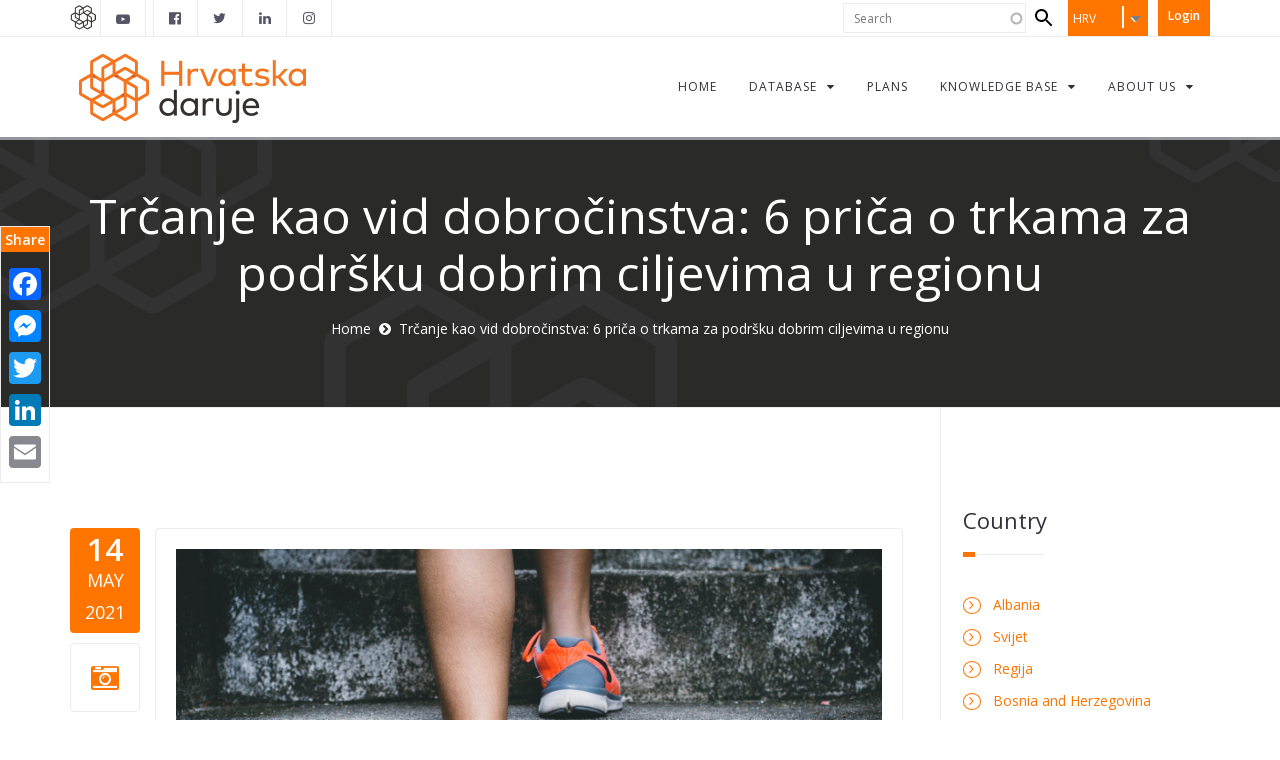

--- FILE ---
content_type: text/html; charset=utf-8
request_url: https://givingbalkans.org/hrvatska/content/humanitarne-trke-zapadni-balkan-2021
body_size: 12989
content:
<!DOCTYPE html>
<html>
<head>
  <meta http-equiv="Content-Type" content="text/html; charset=utf-8" />
<link rel="shortcut icon" href="https://givingbalkans.org/sites/default/files/favicon.png" type="image/vnd.microsoft.icon" />
<meta name="facebook-domain-verification" content="agyzwfwure5vooydbu6ovdenu83ubj" />
<meta name="generator" content="Drupal 7 (https://www.drupal.org)" />
<link rel="canonical" href="https://givingbalkans.org/hrvatska/content/humanitarne-trke-zapadni-balkan-2021" />
<link rel="shortlink" href="https://givingbalkans.org/hrvatska/node/6482" />
<meta property="og:site_name" content="Giving Balkans" />
<meta property="og:type" content="article" />
<meta property="og:url" content="https://givingbalkans.org/hrvatska/content/humanitarne-trke-zapadni-balkan-2021" />
<meta property="og:title" content="Trčanje kao vid dobročinstva: 6 priča o trkama za podršku dobrim ciljevima u regionu" />
<meta property="og:updated_time" content="2021-05-14T13:43:25+02:00" />
<meta property="article:published_time" content="2021-05-14T13:43:25+02:00" />
<meta property="article:modified_time" content="2021-05-14T13:43:25+02:00" />
<noscript><img height="1" width="1" style="display:none" src="https://www.facebook.com/tr?id=1531050186981444&ev=PageView&noscript=1"/></noscript>  <title>Trčanje kao vid dobročinstva: 6 priča o trkama za podršku dobrim ciljevima u regionu | Giving Balkans</title>
          <meta name="msapplication-tap-highlight" content="no"/>
  <meta name="viewport" content="user-scalable=0, width=device-width, initial-scale=1, minimum-scale=1.0, maximum-scale=1.0, minimal-ui"/>
  <meta name="format-detection" content="telephone=no">
  <link type="text/css" rel="stylesheet" href="https://givingbalkans.org/sites/default/files/css/css_xE-rWrJf-fncB6ztZfd2huxqgxu4WO-qwma6Xer30m4.css" media="all" />
<link type="text/css" rel="stylesheet" href="https://givingbalkans.org/sites/default/files/css/css_F9fxeI24tGKzuIjcPbOSeYoWbHyY2jXAKEM6bCL_lY4.css" media="all" />
<link type="text/css" rel="stylesheet" href="https://givingbalkans.org/sites/default/files/css/css_uyAtEBAvHu97KSPxFLf1prB5int2lmMxsu9Zw2PPOiM.css" media="all" />
<link type="text/css" rel="stylesheet" href="https://givingbalkans.org/sites/default/files/css/css_ayy_JLhOtD3bQytidPjVLopD2c7OsQ9nQ5WtlfOkIh0.css" media="all" />

<!--[if IE 7]>
<link type="text/css" rel="stylesheet" href="https://givingbalkans.org/sites/default/files/css/css_bv7baKePha6-xOdLVto5--nmemQHSruU_4b-hmpf7tI.css" media="all" />
<![endif]-->
<link type="text/css" rel="stylesheet" href="https://givingbalkans.org/sites/default/files/css/css_P1oJY57fxlwjymJB4d4_RdISjwwE91scs2rBkm7N32k.css" media="all" />
<link type="text/css" rel="stylesheet" href="https://cdn.jsdelivr.net/npm/@splidejs/splide@3.3.1/dist/css/splide.min.css" media="all" />
<link type="text/css" rel="stylesheet" href="https://cdnjs.cloudflare.com/ajax/libs/font-awesome/5.15.4/css/all.min.css" media="all" />
<link type="text/css" rel="stylesheet" href="https://givingbalkans.org/sites/default/files/css/css_whGn-98pH_gcGiyUDm3_cW4HG4yc93_9Ti-85Lo7uHk.css" media="all" />
<link type="text/css" rel="stylesheet" href="https://givingbalkans.org/sites/default/files/css/css_xj-hS6MRdYFqQNyQ-gnyAb2f-cs6pfL2Lh_cQoeR3DM.css" media="all" />

<!--[if lte IE 7]>
<link type="text/css" rel="stylesheet" href="https://givingbalkans.org/sites/all/themes/gb_avendor_subtheme/css/ie7.css?t7ifyg" media="all" />
<![endif]-->
<script type="text/javascript" src="https://givingbalkans.org/sites/default/files/js/js_ydXQ4ubjUAhJi6WBvZsTMGQ1weaawaweyn0H7xiOb4g.js"></script>
<script type="text/javascript" src="https://givingbalkans.org/sites/default/files/js/js_s5koNMBdK4BqfHyHNPWCXIL2zD0jFcPyejDZsryApj0.js"></script>
<script type="text/javascript" src="https://givingbalkans.org/sites/default/files/js/js_xkDakiKDtH9_sVGZ2cVT987jhbFYRoCckcy9Tqeb0LU.js"></script>
<script type="text/javascript" src="https://givingbalkans.org/sites/default/files/js/js_x8qQwcAjYgYmMyk4G1JTjAwe4z1JURz4CMhuK0Z8Eck.js"></script>
<script type="text/javascript" src="https://givingbalkans.org/sites/default/files/js/js_lWH4CtZ_ymtRl15RxRm1Ofxpy8H0iKFpfUzStADuDS8.js"></script>
<script type="text/javascript">
<!--//--><![CDATA[//><!--

            (function($) {
                $(document).ready(function() {
                    $("#md-megamenu-2").aweMenu({
            trigger : "hover",
            style : "md-custom",
            position : "standard",
            enableAnimation : 1,
            defaultDesktopAnimation : "fadeup",
            desktopDurationDefault : "400",
            showArrow : 0,
            hoverTime: 100,
            responsiveWidth : 640,
            mobileTrigger : "click",
            mobileStyle : "md-mobile-custom",
            mobileAnimationDuration : 300,
            mobilePosition : "standard",
            showMobileArrow : 1,
            sticky : 0,
            stickyOffset : ".region-page-top|#admin-menu",
            initialize : function(menu){
                if (menu.options.sticky) {
                    $("#toolbar a.toggle").click(function(event) {
                        event.preventDefault();
                        if (menu.stickyActivated) {
                            var select = this.options.stickyOffset.split("|");
                            $.each(select, function(index, value){
                               if ($(value).length) {
                                   selectOffset = value;
                                  return  selectOffset;
                               }
                            });

                            menu.$el.css("top", $(selectOffset).offset().top + $(selectOffset).height());
                        }
                    });
                }
            }
        });
                });
            })(jQuery);
        
//--><!]]>
</script>
<script type="text/javascript" src="https://givingbalkans.org/sites/default/files/js/js_kBnp6IdXR-eS875dmpFvAvKPHUYMbSHvVEzxEQ0gFmg.js"></script>
<script type="text/javascript" src="https://givingbalkans.org/sites/default/files/js/js_bsakSS8CrcwxSJHzqp_rwxRG2Hgw2Xuo72IL4pVJF04.js"></script>
<script type="text/javascript" src="https://www.googletagmanager.com/gtag/js?id=G-28861140B6"></script>
<script type="text/javascript">
<!--//--><![CDATA[//><!--
window.dataLayer = window.dataLayer || [];function gtag(){dataLayer.push(arguments)};gtag("js", new Date());gtag("set", "developer_id.dMDhkMT", true);gtag("config", "G-28861140B6", {"groups":"default","anonymize_ip":true});
//--><!]]>
</script>
<script type="text/javascript" src="https://givingbalkans.org/sites/default/files/js/js_e89C_7l26vs9KazKSGfvaxt74CVPMQTyLZuutClIQEg.js"></script>
<script type="text/javascript">
<!--//--><![CDATA[//><!--
window.a2a_config=window.a2a_config||{};window.da2a={done:false,html_done:false,script_ready:false,script_load:function(){var a=document.createElement('script'),s=document.getElementsByTagName('script')[0];a.type='text/javascript';a.async=true;a.src='https://static.addtoany.com/menu/page.js';s.parentNode.insertBefore(a,s);da2a.script_load=function(){};},script_onready:function(){da2a.script_ready=true;if(da2a.html_done)da2a.init();},init:function(){for(var i=0,el,target,targets=da2a.targets,length=targets.length;i<length;i++){el=document.getElementById('da2a_'+(i+1));target=targets[i];a2a_config.linkname=target.title;a2a_config.linkurl=target.url;if(el){a2a.init('page',{target:el});el.id='';}da2a.done=true;}da2a.targets=[];}};(function ($){Drupal.behaviors.addToAny = {attach: function (context, settings) {if (context !== document && window.da2a) {if(da2a.script_ready)a2a.init_all();da2a.script_load();}}}})(jQuery);a2a_config.callbacks=a2a_config.callbacks||[];a2a_config.callbacks.push({ready:da2a.script_onready});a2a_config.overlays=a2a_config.overlays||[];a2a_config.templates=a2a_config.templates||{};
//--><!]]>
</script>
<script type="text/javascript" src="https://givingbalkans.org/sites/default/files/js/js_erAY2Rtw0K6IMaU95iDCBnPpNmWpyb1bZXTBUvtmCa4.js"></script>
<script type="text/javascript" src="//cdnjs.cloudflare.com/ajax/libs/jquery.imagesloaded/4.0.0/imagesloaded.pkgd.min.js"></script>
<script type="text/javascript" src="https://givingbalkans.org/sites/default/files/js/js_2GlpZAmxfKltL7F1PWncz-uXkD-RROz1eOgwvrja5Sw.js"></script>
<script type="text/javascript" src="https://cdn.jsdelivr.net/npm/@splidejs/splide@3.3.1/dist/js/splide.min.js"></script>
<script type="text/javascript" src="https://givingbalkans.org/sites/default/files/js/js_00KffkcJMUf2uTisGSF69trkCGSjpCgeFNPEtf_3sco.js"></script>
<script type="text/javascript" src="https://givingbalkans.org/sites/default/files/js/js_2ayOuGF3ro3ctKgH1_jXMJzXzOZKAawXPonfFbMUDS0.js"></script>
<script type="text/javascript">
<!--//--><![CDATA[//><!--
jQuery.extend(Drupal.settings, {"basePath":"\/","pathPrefix":"hrvatska\/","setHasJsCookie":0,"ajaxPageState":{"theme":"gb_avendor_subtheme","theme_token":"ivASCGp-QjVPBGgxu7fe81AD5qsSiVvGVJvgb3TUnOc","jquery_version":"1.10","js":{"0":1,"https:\/\/givingbalkans.org\/sites\/default\/files\/google_tag\/pdf_track\/google_tag.script.js":1,"sites\/all\/modules\/contrib\/jquery_update\/replace\/jquery\/1.10\/jquery.min.js":1,"misc\/jquery-extend-3.4.0.js":1,"misc\/jquery-html-prefilter-3.5.0-backport.js":1,"misc\/jquery.once.js":1,"misc\/drupal.js":1,"sites\/all\/modules\/contrib\/jquery_update\/replace\/ui\/ui\/minified\/jquery.ui.core.min.js":1,"sites\/all\/modules\/contrib\/jquery_update\/replace\/ui\/ui\/minified\/jquery.ui.widget.min.js":1,"sites\/all\/modules\/contrib\/jquery_update\/replace\/ui\/external\/jquery.cookie.js":1,"sites\/all\/modules\/contrib\/jquery_update\/replace\/misc\/jquery.form.min.js":1,"sites\/all\/modules\/contrib\/jquery_update\/replace\/ui\/ui\/minified\/jquery.ui.position.min.js":1,"misc\/ui\/jquery.ui.position-1.13.0-backport.js":1,"sites\/all\/modules\/contrib\/jquery_update\/replace\/ui\/ui\/minified\/jquery.ui.menu.min.js":1,"sites\/all\/modules\/contrib\/jquery_update\/replace\/ui\/ui\/minified\/jquery.ui.autocomplete.min.js":1,"misc\/form-single-submit.js":1,"misc\/ajax.js":1,"sites\/all\/modules\/contrib\/jquery_update\/js\/jquery_update.js":1,"sites\/all\/modules\/contrib\/admin_menu\/admin_devel\/admin_devel.js":1,"sites\/all\/modules\/ajax_error_behavior\/ajax_error_behavior.js":1,"sites\/all\/modules\/contrib\/modal_forms\/js\/modal_forms_login.js":1,"sites\/all\/modules\/contrib\/modal_forms\/js\/modal_forms_password.js":1,"misc\/progress.js":1,"sites\/all\/modules\/contrib\/ctools\/js\/modal.js":1,"sites\/all\/modules\/contrib\/modal_forms\/js\/modal_forms_popup.js":1,"sites\/all\/modules\/custom\/md_megamenu\/js\/awemenu.min.js":1,"1":1,"sites\/all\/libraries\/ms-Dropdown\/js\/msdropdown\/jquery.dd.min.js":1,"sites\/all\/modules\/contrib\/search_autocomplete\/js\/jquery.autocomplete.js":1,"sites\/all\/modules\/contrib\/google_analytics\/googleanalytics.js":1,"https:\/\/www.googletagmanager.com\/gtag\/js?id=G-28861140B6":1,"2":1,"sites\/all\/modules\/contrib\/lang_dropdown\/lang_dropdown.js":1,"3":1,"sites\/all\/themes\/md_avendor\/js\/bootstrap.min.js":1,"sites\/all\/themes\/md_avendor\/js\/themejs\/jquery.countdown.js":1,"\/\/cdnjs.cloudflare.com\/ajax\/libs\/jquery.imagesloaded\/4.0.0\/imagesloaded.pkgd.min.js":1,"sites\/all\/themes\/md_avendor\/js\/themejs\/jquery.countTo.js":1,"sites\/all\/themes\/md_avendor\/js\/themejs\/jquery.queryloader2.min.js":1,"sites\/all\/themes\/md_avendor\/js\/themejs\/jquery.easing.min.js":1,"sites\/all\/themes\/md_avendor\/js\/themejs\/SmoothScroll.js":1,"sites\/all\/themes\/md_avendor\/js\/themejs\/jquery.stickOnScroll.js":1,"sites\/all\/themes\/md_avendor\/js\/themejs\/jquery.isotope.min.js":1,"sites\/all\/themes\/md_avendor\/js\/themejs\/jquery.colio.min.js":1,"sites\/all\/themes\/md_avendor\/js\/owl-carousel\/owl.carousel.js":1,"sites\/all\/themes\/md_avendor\/js\/themejs\/jquery.magnific-popup.min.js":1,"sites\/all\/themes\/md_avendor\/js\/themejs\/jQuery.Opie.Tooltip.min.js":1,"sites\/all\/themes\/md_avendor\/js\/themejs\/jquery.waypoints.min.js":1,"sites\/all\/themes\/md_avendor\/js\/themejs\/jquery.easypiechart.min.js":1,"sites\/all\/themes\/md_avendor\/js\/md_avendor.js":1,"sites\/all\/themes\/gb_avendor_subtheme\/js\/themejs\/jquery.countTo.js":1,"https:\/\/cdn.jsdelivr.net\/npm\/@splidejs\/splide@3.3.1\/dist\/js\/splide.min.js":1,"sites\/all\/themes\/gb_avendor_subtheme\/js\/script.js":1,"public:\/\/facebook_tracking_pixel\/fb_tkpx.1531050186981444.js":1},"css":{"modules\/system\/system.base.css":1,"modules\/system\/system.menus.css":1,"modules\/system\/system.messages.css":1,"modules\/system\/system.theme.css":1,"misc\/ui\/jquery.ui.core.css":1,"misc\/ui\/jquery.ui.theme.css":1,"sites\/all\/libraries\/ms-Dropdown\/css\/msdropdown\/dd.css":1,"misc\/ui\/jquery.ui.menu.css":1,"misc\/ui\/jquery.ui.autocomplete.css":1,"sites\/all\/modules\/contrib\/simplenews\/simplenews.css":1,"modules\/comment\/comment.css":1,"modules\/field\/theme\/field.css":1,"sites\/all\/modules\/contrib\/footer_sitemap\/footer_sitemap.css":1,"modules\/node\/node.css":1,"sites\/all\/modules\/contrib\/rules_diff\/rules_diff.css":1,"modules\/search\/search.css":1,"modules\/user\/user.css":1,"sites\/all\/modules\/contrib\/views\/css\/views.css":1,"sites\/all\/modules\/contrib\/ckeditor\/css\/ckeditor.css":1,"sites\/all\/modules\/contrib\/ctools\/css\/ctools.css":1,"sites\/all\/modules\/contrib\/ctools\/css\/modal.css":1,"sites\/all\/modules\/contrib\/modal_forms\/css\/modal_forms_popup.css":1,"sites\/all\/modules\/contrib\/panels\/css\/panels.css":1,"sites\/all\/modules\/contrib\/rate\/rate.css":1,"sites\/all\/modules\/custom\/md_megamenu\/css\/awemenu\/css\/lib\/bootstrap-grid.css":1,"sites\/all\/modules\/custom\/md_megamenu\/css\/awemenu\/css\/lib\/font-awesome.min.css":1,"sites\/all\/modules\/custom\/md_megamenu\/css\/awemenu\/css\/awemenu.css":1,"sites\/all\/modules\/custom\/md_megamenu\/css\/awemenu\/css\/themes.css":1,"sites\/all\/modules\/custom\/md_megamenu\/css\/awemenu\/css\/md-megamenu-style.css":1,"sites\/all\/modules\/contrib\/fontello\/css\/fontello.fix.css":1,"public:\/\/icon\/fontello\/awesome\/css\/fontello.css":1,"public:\/\/icon\/fontello\/awesome\/css\/animation.css":1,"public:\/\/icon\/fontello\/awesome\/css\/fontello-ie7.css":1,"sites\/all\/modules\/contrib\/lang_dropdown\/msdropdown\/css\/msdropdown\/ldsSkin.css":1,"sites\/all\/modules\/contrib\/search_autocomplete\/css\/themes\/user-blue.css":1,"sites\/all\/modules\/contrib\/search_autocomplete\/css\/themes\/basic-orange.css":1,"sites\/all\/modules\/contrib\/addtoany\/addtoany.css":1,"sites\/all\/libraries\/fontawesome\/css\/font-awesome.css":1,"sites\/all\/themes\/md_avendor\/css\/bootstrap.css":1,"sites\/all\/themes\/md_avendor\/css\/revolutionslider\/settings.css":1,"sites\/all\/themes\/md_avendor\/css\/themecss\/animate.css":1,"sites\/all\/themes\/md_avendor\/css\/themecss\/lightbox.css":1,"sites\/all\/themes\/md_avendor\/css\/owl-carousel\/owl.carousel.css":1,"sites\/all\/themes\/md_avendor\/css\/owl-carousel\/owl.transitions.css":1,"https:\/\/cdn.jsdelivr.net\/npm\/@splidejs\/splide@3.3.1\/dist\/css\/splide.min.css":1,"https:\/\/cdnjs.cloudflare.com\/ajax\/libs\/font-awesome\/5.15.4\/css\/all.min.css":1,"sites\/all\/themes\/gb_avendor_subtheme\/css\/md-megamenu.css":1,"public:\/\/megamenu-2-custom.css":1,"sites\/all\/themes\/md_avendor\/css\/avendor-light.css":1,"sites\/all\/themes\/md_avendor\/css\/colors\/color-default.css":1,"sites\/all\/themes\/gb_avendor_subtheme\/css\/colors\/color-default.css":1,"sites\/all\/themes\/md_avendor\/css\/md_avendor.css":1,"sites\/all\/themes\/gb_avendor_subtheme\/css\/md_avendor.css":1,"sites\/all\/themes\/gb_avendor_subtheme\/css\/style.css":1,"sites\/all\/themes\/gb_avendor_subtheme\/css\/animate.min.css":1,"sites\/all\/themes\/gb_avendor_subtheme\/css\/ie7.css":1}},"ajaxErrorBehavior":{"behavior":"watchdog","error":"There was trouble logging you in, please refresh your browser. Thank you.","watchdog_url":"https:\/\/givingbalkans.org\/hrvatska\/ajax_error_behavior\/watchdog"},"CToolsModal":{"loadingText":"Loading...","closeText":"Close Window","closeImage":"\u003Cimg typeof=\u0022foaf:Image\u0022 src=\u0022https:\/\/givingbalkans.org\/sites\/all\/modules\/contrib\/ctools\/images\/icon-close-window.png\u0022 alt=\u0022Close window\u0022 title=\u0022Close window\u0022 \/\u003E","throbber":"\u003Cimg typeof=\u0022foaf:Image\u0022 src=\u0022https:\/\/givingbalkans.org\/sites\/all\/modules\/contrib\/ctools\/images\/throbber.gif\u0022 alt=\u0022Loading\u0022 title=\u0022Loading...\u0022 \/\u003E"},"modal-popup-small":{"modalSize":{"type":"fixed","width":350,"height":490},"modalOptions":{"opacity":0.85,"background":"#000"},"animation":"fadeIn","modalTheme":"ModalFormsPopup","throbber":"\u003Cimg typeof=\u0022foaf:Image\u0022 src=\u0022https:\/\/givingbalkans.org\/sites\/all\/modules\/contrib\/modal_forms\/images\/loading_animation.gif\u0022 alt=\u0022Loading...\u0022 title=\u0022Loading\u0022 \/\u003E","closeText":"Close"},"modal-popup-medium":{"modalSize":{"type":"fixed","width":550,"height":450},"modalOptions":{"opacity":0.85,"background":"#000"},"animation":"fadeIn","modalTheme":"ModalFormsPopup","throbber":"\u003Cimg typeof=\u0022foaf:Image\u0022 src=\u0022https:\/\/givingbalkans.org\/sites\/all\/modules\/contrib\/modal_forms\/images\/loading_animation.gif\u0022 alt=\u0022Loading...\u0022 title=\u0022Loading\u0022 \/\u003E","closeText":"Close"},"modal-popup-large":{"modalSize":{"type":"scale","width":0.8,"height":0.8},"modalOptions":{"opacity":0.85,"background":"#000"},"animation":"fadeIn","modalTheme":"ModalFormsPopup","throbber":"\u003Cimg typeof=\u0022foaf:Image\u0022 src=\u0022https:\/\/givingbalkans.org\/sites\/all\/modules\/contrib\/modal_forms\/images\/loading_animation.gif\u0022 alt=\u0022Loading...\u0022 title=\u0022Loading\u0022 \/\u003E","closeText":"Close"},"lang_dropdown":{"language":{"jsWidget":{"widget":"msdropdown","visibleRows":"5","roundedCorner":1,"animStyle":"slideDown","event":"click","mainCSS":"ldsSkin"}}},"search_autocomplete":{"form1":{"selector":"#search-form[action=\u0022\/search\/node\u0022] #edit-keys","minChars":"3","max_sug":"10","type":"internal","datas":"https:\/\/givingbalkans.org\/hrvatska\/search_autocomplete\/autocomplete\/1\/","fid":"1","theme":"basic-orange","auto_submit":"1","auto_redirect":"1"},"form2":{"selector":"#search-form[action=\u0022\/search\/user\u0022] #edit-keys","minChars":"3","max_sug":"10","type":"internal","datas":"https:\/\/givingbalkans.org\/hrvatska\/search_autocomplete\/autocomplete\/2\/","fid":"2","theme":"user-blue","auto_submit":"1","auto_redirect":"1"},"form3":{"selector":"#edit-search-block-form--2","minChars":"3","max_sug":"10","type":"internal","datas":"https:\/\/givingbalkans.org\/hrvatska\/search_autocomplete\/autocomplete\/3\/","fid":"3","theme":"basic-orange","auto_submit":"1","auto_redirect":"1"}},"googleanalytics":{"account":["G-28861140B6"],"trackOutbound":1,"trackMailto":1,"trackDownload":1,"trackDownloadExtensions":"7z|aac|arc|arj|asf|asx|avi|bin|csv|doc(x|m)?|dot(x|m)?|exe|flv|gif|gz|gzip|hqx|jar|jpe?g|js|mp(2|3|4|e?g)|mov(ie)?|msi|msp|pdf|phps|png|ppt(x|m)?|pot(x|m)?|pps(x|m)?|ppam|sld(x|m)?|thmx|qtm?|ra(m|r)?|sea|sit|tar|tgz|torrent|txt|wav|wma|wmv|wpd|xls(x|m|b)?|xlt(x|m)|xlam|xml|z|zip"},"urlIsAjaxTrusted":{"\/hrvatska\/content\/humanitarne-trke-zapadni-balkan-2021":true}});
//--><!]]>
</script>
    <style type="text/css">
            body {}
a:link, #node-title a {}
a:hover, #node-title a:hover {}
a:visited, #node-title a:visited {}
a:focus, a:active, #node-title a:focus, #node-title a:active {}
      </style>
</head>

<body class="html not-front not-logged-in one-sidebar sidebar-second page-node page-node- page-node-6482 node-type-highlights i18n-hr " >
  <div id="loader-wrapper" class="animation fadeOut animation-active"><div>
                          <div class="zgroup"> 
                            <div class="bigSqr">
                              <div class="square first"></div>
                              <div class="square second"></div>
                              <div class="square third"></div>
                              <div class="square fourth"></div>
                            </div>

                          </div>
                        </div></div>  
      <noscript aria-hidden="true"><iframe src="https://www.googletagmanager.com/ns.html?id=GTM-NHCNPG7" height="0" width="0" style="display:none;visibility:hidden"></iframe></noscript>
  
<div id="page-top" class="page-wrapper ">
  <div class="header-wrapper">
    <div class="header-top">
      <div class="container">
        <div class="row">
          <div class="col-md-6 col-sm-6 columns">
            <div class="header-top-left">
                  
	<div id="header-logo" class="block block-block">
	  			  
	  <div class="content">
	    <ul>
	<li>
	<p><img alt="" src="/sites/default/files/gb-icon.jpg" /></p>
	</li>
	<li class="fb-icon-item">
    <p><a href="https://www.youtube.com/@catalystbalkans8888"><i class="icon fontello icon-youtube-play"></i></a></p>
	</li>
	<li>
	<p> </p>
	</li>
</ul>
	  </div>
	</div>

	<div id="block-md-block-custom-mls-header" class="block block-md-block-custom">
	  			  		    <ul class="social-top"><li><a href="https://www.facebook.com/CatalystBalkans/" target="_blank" class="ToolTip" title="Catalyst Balkans"><i class="icon fontello icon-facebook-official" aria-hidden="true"></i></a></li><li><a href="https://twitter.com/CatalystBalkans" target="_blank" class="ToolTip" title="Catalyst Balkans"><i class="icon fontello icon-twitter" aria-hidden="true"></i></a></li><li><a href="https://www.linkedin.com/company/3332370/" target="_blank" class="ToolTip" title="Catalyst Balkans"><i class="icon fontello icon-linkedin" aria-hidden="true"></i></a></li><li><a href="https://www.instagram.com/catalystbalkans/" target="_blank" class="ToolTip" title="Catalyst Balkans"><i class="icon fontello icon-instagram" aria-hidden="true"></i></a></li></ul>	</div>

            </div>
          </div>
          <div class="col-md-6 col-sm-6 columns">
            <div class="header-top-right">
                  
	<div id="block-menu-menu-user-menu-for-anonymus" class="header-user-menu user-menu-for-anonymus block block-menu">
	  			  
	  <div class="content">
	    <a data-target="#gfx-collapse" data-toggle="collapse" class="navbar-toggle"></a><div id="gfx-collapse" class="collapse navbar-collapse scroll_spy"><ul class="nav navbar-nav gfx-nav"><li class="first last leaf"><a href="/hrvatska/user/login?current=node/6482" title="">Login</a></li>
</ul></div>	  </div>
	</div>

	<div id="block-lang-dropdown-language" class="custom-language-switcher block block-lang-dropdown">
	  			  
	  <div class="content">
	    <form class="lang_dropdown_form language" id="lang_dropdown_form_language" action="/hrvatska/content/humanitarne-trke-zapadni-balkan-2021" method="post" accept-charset="UTF-8"><div><div class="form-item form-type-select form-item-lang-dropdown-select"><div class="form-elements">
 <select class="lang-dropdown-select-element form-select" id="lang-dropdown-select-language" style="width:80px" name="lang_dropdown_select"><option value="sq">ALB</option><option value="bs">BIH</option><option value="hr" selected="selected">HRV</option><option value="en">ENG</option><option value="XK">KOS(AL)</option><option value="sr_KO">KOS(SR)</option><option value="en_KO">KOS(EN)</option><option value="mk">MKD</option><option value="MKAL">MKD(AL)</option><option value="me">MNE</option><option value="sh">SRB</option></select>
</div></div>
<input type="hidden" name="sq" value="/shqiperi/node/6482" />
<input type="hidden" name="bs" value="/bih/content/humanitarne-trke-zapadni-balkan-2021" />
<input type="hidden" name="hr" value="/hrvatska/content/humanitarne-trke-zapadni-balkan-2021" />
<input type="hidden" name="en" value="/node/6482" />
<input type="hidden" name="XK" value="/kosova/node/6482" />
<input type="hidden" name="sr_KO" value="/kosovo_sr/node/6482" />
<input type="hidden" name="en_KO" value="/kosovo_en/node/6482" />
<input type="hidden" name="mk" value="/makedonija/node/6482" />
<input type="hidden" name="MKAL" value="/maqedoni/node/6482" />
<input type="hidden" name="me" value="/crnagora/content/humanitarne-trke-zapadni-balkan-2021" />
<input type="hidden" name="sh" value="/srbija/content/humanitarne-trke-zapadni-balkan-2021" />
<noscript><div>
<input type="submit" id="edit-submit" name="op" value="Go" class="btn btn-primary form-submit" />
</div></noscript><input type="hidden" name="form_build_id" value="form-oc79YAjt7vUfarmbF2VNZmIhmBQO9hcLgs1CJuMevxc" />
<input type="hidden" name="form_id" value="lang_dropdown_form" />
</div></form>	  </div>
	</div>

	<div id="block-search-form" class="block block-search">
	  			  
	  <div class="content">
	    <form action="/hrvatska/content/humanitarne-trke-zapadni-balkan-2021" method="post" id="search-block-form" accept-charset="UTF-8"><div><div class="container-inline">
      <h2 class="element-invisible">Search form</h2>
    <div class="form-item form-type-textfield form-item-search-block-form"><div class="form-elements">
  <label class="element-invisible" for="edit-search-block-form--2">Search </label>
 <input title="Enter the terms you wish to search for." type="text" placeholder="Search" id="edit-search-block-form--2" name="search_block_form" value="" size="15" maxlength="128" class="form-control" />
</div></div>
<div class="form-actions form-wrapper" id="edit-actions"><input type="submit" id="edit-submit--2" name="op" value="Search" class="btn btn-primary form-submit" /></div><input type="hidden" name="form_build_id" value="form-zkw0Lh1YOl1kNdo7PEPryTRUAe322I5IT_ni8YP9zOs" />
<input type="hidden" name="form_id" value="search_block_form" />
</div>
</div></form>	  </div>
	</div>
            </div>
          </div>
        </div>
      </div>
    </div>        

    
    <div class="header-main header_sticky">
      <div class="container">
        <div class="main-navigation">
          <div class="row">
            <div class="col-md-12 columns">
              <nav class="navbar navbar-default gfx-mega nav-left " >   

                                    
		<div id="md-megamenu-2" class="md-megamenu awemenu-has-logo md-megamenu-2 md-megamenu-md-custom-menu awemenu-nav md-hozirontal-menu">
	<div class="awemenu-container">
				<div class="awemenu-logo">
			<a href="/hrvatska" title="Home" rel="home">
				<img src="https://givingbalkans.org/sites/default/files/HrvatskaDaruje.jpg" alt="Home">
			</a>
		</div>
				<ul class="awemenu">
			<li class="awemenu-item awemenu-item-level-1 ">
	<a href="/hrvatska" class="awemenu-item-link"><span class="awemenu-item-title">Home</span></a>
	</li><li class="awemenu-item awemenu-item-level-1 ">
	<a href="/hrvatska/app" class="awemenu-item-link"><span class="awemenu-item-title">Database</span></a>
		<ul class="awemenu-submenu awemenu-dropdown">
		<li class="awemenu-item awemenu-item-level-2 ">
	<a href="/hrvatska/app" class="awemenu-item-link"><span class="awemenu-item-title">Go to app</span></a>
	</li><li class="awemenu-item awemenu-item-level-2 ">
	<a href="/hrvatska/node/44" class="awemenu-item-link"><span class="awemenu-item-title">App features</span></a>
	</li><li class="awemenu-item awemenu-item-level-2 ">
	<a href="/hrvatska/how-to-use" class="awemenu-item-link"><span class="awemenu-item-title">How to use</span></a>
	</li><li class="awemenu-item awemenu-item-level-2 ">
	<a href="/hrvatska/support" class="awemenu-item-link"><span class="awemenu-item-title">Support</span></a>
	</li>	</ul>
	</li><li class="awemenu-item awemenu-item-level-1 ">
	<a href="/hrvatska/plans" class="awemenu-item-link"><span class="awemenu-item-title">Plans</span></a>
	</li><li class="awemenu-item awemenu-item-level-1 ">
	<a href="/hrvatska/blog" class="awemenu-item-link"><span class="awemenu-item-title">Knowledge base</span></a>
		<ul class="awemenu-submenu awemenu-dropdown">
		<li class="awemenu-item awemenu-item-level-2 ">
	<a href="/hrvatska/blog" class="awemenu-item-link"><span class="awemenu-item-title">Blog</span></a>
	</li><li class="awemenu-item awemenu-item-level-2 ">
	<a href="/hrvatska/highlights" class="awemenu-item-link"><span class="awemenu-item-title">Philanthropy in the news</span></a>
	</li><li class="awemenu-item awemenu-item-level-2 ">
	<a href="/hrvatska/opportunities-to-give" class="awemenu-item-link"><span class="awemenu-item-title">Opportunities to give</span></a>
	</li><li class="awemenu-item awemenu-item-level-2 ">
	<a href="/hrvatska/documents" class="awemenu-item-link"><span class="awemenu-item-title">Documents</span></a>
	</li>	</ul>
	</li><li class="awemenu-item awemenu-item-level-1 ">
	<a href="/hrvatska/about-us" class="awemenu-item-link"><span class="awemenu-item-title">About us</span></a>
		<ul class="awemenu-submenu awemenu-dropdown">
		<li class="awemenu-item awemenu-item-level-2 ">
	<a href="/hrvatska/about-us" class="awemenu-item-link"><span class="awemenu-item-title">About Catalyst</span></a>
	</li><li class="awemenu-item awemenu-item-level-2 ">
	<a href="/hrvatska/contact-us" class="awemenu-item-link"><span class="awemenu-item-title">Contact us</span></a>
	</li><li class="awemenu-item awemenu-item-level-2 ">
	<a href="/hrvatska/content/methodology-0" class="awemenu-item-link"><span class="awemenu-item-title">Methodology</span></a>
	</li>	</ul>
	</li>		</ul>
	</div>
</div> 
              </nav>
            </div>
          </div>
        </div>
      </div>
    </div>
  </div>
    <div class="main-wrapper-header fancy-header dark-header parallax " data-stellar-background-ratio="0.4" style="background-image: url(https://givingbalkans.org/sites/all/themes/md_avendor/images/parallax-back13.jpg)">
    <div class="bg-overlay bg-overlay-dark"></div>
    <div class="container">
      <div class="row">
        <div class="col-sm-12 columns">
          <div class="page-title">
                        <h1>Trčanje kao vid dobročinstva: 6 priča o trkama za podršku dobrim ciljevima u regionu</h1>
                      </div>
          <div class="breadcrumbs-wrapper">
            <ul class="breadcrumb"><li><a href="https://givingbalkans.org/hrvatska">Home</a></li><li class="active">Trčanje kao vid dobročinstva: 6 priča o trkama za podršku dobrim ciljevima u regionu</li></ul>          </div>
        </div>
      </div>
    </div>
  </div>
          <div class="main-wrapper">
            <div class="container content-with-sidebar">
                          <div class="row">
              
              <div class="col-sm-8 col-md-9 columns">
                <div class="white-space space-big"></div>
                                <a id="main-content"></a>
                								<div class="tabs-menu"></div>                                                    
	<div id="block-system-main" class="block block-system">
	  			  
	  <div class="content">
	      <div id="node-6482" class="node node-highlights node-promoted clearfix" about="/hrvatska/content/humanitarne-trke-zapadni-balkan-2021" typeof="sioc:Item foaf:Document">
    <!-- Blog Content -->
    <div class="row">
      <div class="col-sm-12">
        <!-- blog post -->
        <div class="blog-post">
          <div class="blog-post-side">
            <div class="blog-post-date">
              <p class="date-day">14</p>
              <p class="date-month">May</p>
              <p class="date-month">2021</p>
            </div>
                                         <span class="post-icon-type"><i class="icon icon-camera-alt"></i></span>
                                        <div class="addtoany-buttons">
                              <div class="addtoany-buttons-header">
                <p>Share</p>
              </div>
              <div class="addtoany-buttons-content">
                <span class="a2a_kit a2a_kit_size_32 a2a_target addtoany_list" id="da2a_2">
      <div>
<a class="a2a_button_facebook"></a>
<a class="a2a_button_facebook_messenger"></a>
<a class="a2a_button_twitter"></a>
<a class="a2a_button_linkedin"></a>
<a class="a2a_button_email"></a>
</div>
      
      
    </span>
                  </div>
                          </div>
          </div>
          <div class="blog-post-content">
                                              <div class="post-media">
                                          <div class="field field-name-field-multimedia-hl field-type-media field-label-hidden"><div class="field-items"><div class="field-item even"><div id="file-4240" class="file file-image file-image-png">

        <h2 class="element-invisible"><a href="/hrvatska/file/4240">humanitarne-trke.png</a></h2>
    
  
  <div class="content">
    <img typeof="foaf:Image" src="https://givingbalkans.org/sites/default/files/humanitarne-trke.png" width="800" height="550" alt="" />  </div>

  
</div>
</div></div></div>                                      </div>
                                          <div class="post-info">
                              <h3 class="post-title"><a href="/hrvatska/content/humanitarne-trke-zapadni-balkan-2021">Trčanje kao vid dobročinstva: 6 priča o trkama za podršku dobrim ciljevima u regionu</a></h3>
                            <ul class="list-inline post-meta-info">
                <li class="meta-author">BY: <span rel="sioc:has_creator"><span>Danijela</span></span></li>
                <li ><i class="icon icon-comment"></i>0</li>
                <li class="list_text"><i class="icon icon-tag"></i><div class="node-categories">
                  <div class="field field-name-field-category-hl field-type-taxonomy-term-reference field-label-hidden"><div class="field-items"><div class="field-item even"><a href="/hrvatska/highlights-country/region" typeof="skos:Concept" property="rdfs:label skos:prefLabel">Regija</a></div></div></div><div class="field field-name-field-purpose field-type-taxonomy-term-reference field-label-hidden"><div class="field-items"><div class="field-item even"><a href="/hrvatska/highlights-purpose/community-development" typeof="skos:Concept" property="rdfs:label skos:prefLabel">Community development</a></div></div></div>                  </div></li>
              </ul>
            </div>
            <div class="post-content">
              <!--<p>test</p>-->
              <p><p class="rtejustify">Humanitarne trke i trčanje za dobre ciljeve jedan su od čestih načina za prikupljanje sredstava za različite dobre ciljeve.</p>
</p>
              <p class="rtejustify">Globalna pandemija korona virusa u prethodnih godinu dana malo je usporila, izmenila ili odložila ovaj vid događaja, ali ovog proleća trčanje kao vid dobročinstva ponovo dobija svoj zamah. </p>

<p class="rtejustify">U regionu je, u prethodnih nekoliko dana, uz poštovanje epidemioloških mera i u nešto drugačijem izdanju održano nekoliko trka sa humanim ciljem i u današnjem nedeljnom pregledu vesti o davanjima donosimo priče o njima. </p>

<p class="rtejustify">U nekima od njih i sami možete učestvovati, pa ukoliko ste ljubitelj ili ljubiteljka ove vrste aktivnosti, možda vas neka od ovih priča inspiriše da se prijavite i da i sami trčite sa dobrim ciljem. </p>

<h3><strong>#RotaRun – Humanitarni e-maraton </strong></h3>

<p class="rtejustify">Trka na koju se već danas možete prijaviti je #RotaRun – humanitarni e-maraton, koji Rotaract Srbija organizuje, uz poštovanje svih mera zaštite, sa ciljem prikupljanja sredstava za podršku Fondaciji Budi human. </p>

<p class="rtejustify">Zamišljeno je da se ovaj maraton trči bilo gde i bilo kada (u zadatom vremenskom roku), a nakon prijave i dostave dokaza o istrčanoj ruti, učesnici će biti nagrađeni medaljama za uspešno istrčan maraton. </p>

<p class="rtejustify">Da bi maraton bio pristupačan trkačima i trkačicama svih fizičkih sprema, ponuđene dužine trke iznose 2, 5, 10, 15 i 21 kilometar. </p>

<p class="rtejustify">Nakon prijave, učesnici i učesnice dobijaju svoj jedinstveni redni broj i dalje podatke za uplatu učešća na maratonu. Minimalna humanitarna uplata za učešće iznosi 700 RSD. </p>

<p class="rtejustify">Nakon uspešne prijave, učesnici i učesnice trče svoju trku gde god požele, a svoj rezultat je potrebno da snime aplikacijom Strava (ili bilo kojom sličnom aplikacijom za mobilne uređaje) i pošalju na imejl <a href="mailto:info@rotarun.rs">info@rotarun.rs</a>. </p>

<p class="rtejustify">Za više informacija i prijavu posetite <strong><a href="https://www.rotarun.rs/" target="_blank">link.</a></strong> </p>

<div class="media_embed" height="524px" width="500px"><iframe allow="autoplay; clipboard-write; encrypted-media; picture-in-picture; web-share" allowfullscreen="true" frameborder="0" height="524px" scrolling="no" src="https://www.facebook.com/plugins/post.php?href=https%3A%2F%2Fwww.facebook.com%2FRotarun.rs%2Fposts%2F104368105132393&amp;show_text=true&amp;width=500" style="border:none;overflow:hidden" width="500px"></iframe></div>

<h3><strong>Održana prva „Fox trail“ trka u Deliblatskoj peščari </strong></h3>

<p class="rtejustify">U Deliblatskoj peščari, 8. maja je održana prva u nizu trejl trka kroz prirodu pod nazivom “Foks trail”. Trka je održana na 5, 10 i 20 kilometara, a učestvovalo je više od 400 takmičara iz devet zemalja. Manifestacija je imala i humanitarni karakter, za pomoć maloj Dunji Kraćun iz Alibunara, koja boluje od cerebralne paralize i kojoj je potrebna nabavka nove hodalice. </p>

<p class="rtejustify">Organizatori trke kažu da su veoma zadovoljni odzivom takmičara, pa je u planu da “Foks trejl” trka postane tradicionalna na Devojačkom bunaru, a održavanje naredne je planirano za predstojeću jesen. </p>

<div class="media_embed" height="315px" width="560px"><iframe allow="accelerometer; autoplay; clipboard-write; encrypted-media; gyroscope; picture-in-picture" allowfullscreen="" frameborder="0" height="315px" src="https://www.youtube.com/embed/1M7TejuHvDc" title="YouTube video player" width="560px"></iframe></div>

<h3><strong><em>Wings For Life</em> humanitarna trka </strong></h3>

<p class="rtejustify"><em>Wings for Life</em> humanitarna trka, održana pre nekoliko dana na Ušću, okupila je veliki broj ljudi u humanoj misiji. Cilj trke je da podrži neprofitnu organizaciju <em>Wings for Life</em>, koja se bavi istraživanjem bolesti i povreda kičmene moždine. </p>

<p class="rtejustify">Ova trka realizuje se sedmu godinu za redom, a ove godine održana je u 151 zemlji. </p>

<p class="rtejustify">U Srbiji je učestvovalo 150 trkača, a sama trka je organizovana u saradnji sa klubom <em>Capital Crew</em>. </p>

<p class="rtejustify">Na svetskom nivou u trci je učestvovalo 184.236 trkača, koji su prešli 1.656.840 kilometara, što je donelo sumu od čak 4.100.000 evra u ovoj globalnoj humanitarnoj akciji. </p>

<p class="rtejustify">Sledeća <em>Wings For Life</em> zakazana je za 8. maj 2022. godine, a  online registracije već su otvorene. Za registraciju i više informacija o trci, posetite <a href="http://wingsforlifeworldrun.com" target="_blank">wingsforlifeworldrun.com</a>.  <br />
 </p>

<p style="text-align:center"><img alt="" height="485" src="https://givingbalkans.org/sites/default/files/wings-for-life.png" width="705" /></p>

<h3><strong>Wings for Life Hrvatska </strong></h3>

<p class="rtejustify">Trka <em>Wings for Life</em> održana je i u Hrvatskoj, i to osmi put za redom. I u ovoj zemlji učestvovali su kako profesionalci, tako i rekreativci, kao i osobe sa invaliditetom. Učesnici i učesnice pretrčali su prosečno 12,3 km po osobi, za podršku osobama sa bolestima i povredama kičmene moždine. </p>

<p class="rtejustify"> </p>

<div class="media_embed" height="332px" width="500px"><iframe allow="autoplay; clipboard-write; encrypted-media; picture-in-picture; web-share" allowfullscreen="true" frameborder="0" height="332px" scrolling="no" src="https://www.facebook.com/plugins/post.php?href=https%3A%2F%2Fwww.facebook.com%2FWingsForLifeWorldRun%2Fphotos%2Fgm.479587643362637%2F1872519762919555%2F%3Ftype%3D3&amp;show_text=true&amp;width=500" style="border:none;overflow:hidden" width="500px"></iframe></div>

<p> </p>

<h3><strong>Humanitarna <em>dm ženska utrka</em> </strong></h3>

<p class="rtejustify">Još jedna virtuelna trka održava se u Hrvatskoj. U pitanju je <em>dm ženska utrka</em>, koja se održava od 14. do 20. juna, sa ciljem prikupljanja sredstava za obnovu pedijatrijskog odela bolnice “dr Ivo Pedišić”, koji je oštećen u zemljotresu koji je prošle zime pogodio Hrvatsku. </p>

<p class="rtejustify">Kotizacija za učešće iznosi 100 kuna, a za više informacija i prijavu posetite<strong><a href="https://ticketing.com.hr/tc-events/virtualna-dm-zenska-utrka/" target="_blank"> link.</a></strong> </p>

<div class="media_embed" height="314px" width="560px"><iframe allow="autoplay; clipboard-write; encrypted-media; picture-in-picture; web-share" allowfullscreen="true" frameborder="0" height="314px" scrolling="no" src="https://www.facebook.com/plugins/video.php?height=314&amp;href=https%3A%2F%2Fwww.facebook.com%2Fdm.Hrvatska.hr%2Fvideos%2F176753121017890%2F&amp;show_text=true&amp;width=560" style="border:none;overflow:hidden" width="560px"></iframe></div>

<h3><strong>Humanitarna trka za nabavku električnih invalidskih kolica </strong></h3>

<p class="rtejustify">Humanitarna trka održana je prošle nedelje i u Banja Luci i to u parku “Mladen Stojanović”. Glavni cilj ove trke bilo prikupljanje novca za nabavku električnih invalidskih kolica za dva dečaka koji boluju od distrofije mišića. </p>

<p class="rtejustify">Organizatori trke bili su Banjalučka trkačka liga, Atletski klub invalida Vrbas, Atletski klub Banjaluka i Škola sporta za lica s poteškoćama u razvoju “Sunce”, a osim trke za odrasle održane su i dečija trka, kao i trka za osobe sa invaliditetom i osobe sa poteškoćama u razvoju. </p>

<p style="text-align:center"><img alt="" height="470" src="https://givingbalkans.org/sites/default/files/humanitarna-trka.png" width="705" /></p>

<p class="rtejustify">Nadamo se da vas je neka od ovih priča inspirisala da se i sami aktivirate i istrčite nekoliko kilometara za neke dobrotvorne ciljeve. </p>

<p class="rtejustify">Ukoliko ipak niste za tako nešto, podsećamo vas da je jedan od načina da podržite ostvarenje dobrih ciljeva u svojim zajednicama online donacija za neku od kampanja na platformi <a href="https://www.donacije.rs/" target="_blank">Donacije.rs</a>.</p>
            
            </div>
                      </div>
        </div>
        <!-- /blog post -->
      </div>
    </div>
    <!-- /Blog Content -->

    <!-- About Author -->
    <div class="row">
      <div class="col-sm-12">
        <div class="about">
          <div class="author-avatar">
              <div class="user-picture">
    <img typeof="foaf:Image" src="https://givingbalkans.org/sites/default/files/styles/thumbnail/public/pictures/picture-701-1565093006.png?itok=YKPbOz_9" alt="Danijela&#039;s picture" title="Danijela&#039;s picture" />  </div>
          </div>
          <h5><span rel="sioc:has_creator"><span>Danijela</span></span></h5>
          <p></p>
        </div>
      </div>
    </div>
    <!-- /About Author -->
      </div>


  <!-- Post Navigation -->
  <div class="post-navigation">
        </div>
  <!-- /Post Navigation -->
	  </div>
	</div>
                                <div class="white-space space-big"></div>
              </div>
                
                              <div class="col-sm-4 col-md-3 columns sidebar sidebar-right">
                  <div class="white-space space-big"></div>
                  <div class="sidebar-content">
                        
	<div id="block-views-highlights-categories-block" class="sidebar-widget block block-views">
	  					<h4 class="title-widget fancy-title"><span>Country</span></h4>
			  
	  <div class="content">
	    <div class="view view-highlights-categories view-id-highlights_categories view-display-id-block view-dom-id-4b49d595ad66c01dc9cbc2c0d4e909f6">
        
  
  
      <div class="view-content">
          <ul class="fa-ul widget-list">          <li class="views-row views-row-1 views-row-odd views-row-first">  
  <div class="views-field views-field-name">        <span class="field-content"><a href="/hrvatska/highlights-country/albania"><span class="icon_li icon-angle-right"></span>Albania</a></span>  </div></li>
          <li class="views-row views-row-2 views-row-even">  
  <div class="views-field views-field-name">        <span class="field-content"><a href="/hrvatska/highlights-country/global"><span class="icon_li icon-angle-right"></span>Svijet</a></span>  </div></li>
          <li class="views-row views-row-3 views-row-odd">  
  <div class="views-field views-field-name">        <span class="field-content"><a href="/hrvatska/highlights-country/region"><span class="icon_li icon-angle-right"></span>Regija</a></span>  </div></li>
          <li class="views-row views-row-4 views-row-even">  
  <div class="views-field views-field-name">        <span class="field-content"><a href="/hrvatska/highlights-country/bosnia-and-herzegovina"><span class="icon_li icon-angle-right"></span>Bosnia and Herzegovina</a></span>  </div></li>
          <li class="views-row views-row-5 views-row-odd">  
  <div class="views-field views-field-name">        <span class="field-content"><a href="/hrvatska/highlights-country/montenegro"><span class="icon_li icon-angle-right"></span>Montenegro</a></span>  </div></li>
          <li class="views-row views-row-6 views-row-even">  
  <div class="views-field views-field-name">        <span class="field-content"><a href="/hrvatska/highlights-country/croatia"><span class="icon_li icon-angle-right"></span>Croatia</a></span>  </div></li>
          <li class="views-row views-row-7 views-row-odd">  
  <div class="views-field views-field-name">        <span class="field-content"><a href="/hrvatska/highlights-country/kosovo"><span class="icon_li icon-angle-right"></span>Kosovo</a></span>  </div></li>
          <li class="views-row views-row-8 views-row-even">  
  <div class="views-field views-field-name">        <span class="field-content"><a href="/hrvatska/highlights-country/macedonia"><span class="icon_li icon-angle-right"></span>Macedonia</a></span>  </div></li>
          <li class="views-row views-row-9 views-row-odd views-row-last">  
  <div class="views-field views-field-name">        <span class="field-content"><a href="/hrvatska/highlights-country/serbia"><span class="icon_li icon-angle-right"></span>Serbia</a></span>  </div></li>
      </ul>    </div>
  
  
  
  
  
  
</div>	  </div>
	</div>
	

	<div id="block-views-highlights-categories-2-block" class="sidebar-widget block block-views">
	  			  
	  <div class="content">
	    <div class="view view-highlights-categories-2 view-id-highlights_categories_2 view-display-id-block view-dom-id-669fd5c8b5a749227e32b6952f8dad02">
        
  
  
      <div class="view-content">
          <ul class="fa-ul widget-list">          <li class="views-row views-row-1 views-row-odd views-row-first">  
  <div class="views-field views-field-name">        <span class="field-content"><a href="/hrvatska/highlights-purpose/animal-welfare"><span class="icon_li icon-angle-right"></span>Animal welfare</a></span>  </div></li>
          <li class="views-row views-row-2 views-row-even">  
  <div class="views-field views-field-name">        <span class="field-content"><a href="/hrvatska/highlights-purpose/crossborder-philanthropy"><span class="icon_li icon-angle-right"></span>Crossborder Philanthropy</a></span>  </div></li>
          <li class="views-row views-row-3 views-row-odd">  
  <div class="views-field views-field-name">        <span class="field-content"><a href="/hrvatska/highlights-purpose/catalyst-related"><span class="icon_li icon-angle-right"></span>Catalyst related</a></span>  </div></li>
          <li class="views-row views-row-4 views-row-even">  
  <div class="views-field views-field-name">        <span class="field-content"><a href="/hrvatska/highlights-purpose/philanthropy-champions"><span class="icon_li icon-angle-right"></span>Šampioni filantropije</a></span>  </div></li>
          <li class="views-row views-row-5 views-row-odd">  
  <div class="views-field views-field-name">        <span class="field-content"><a href="/hrvatska/highlights-purpose/youth"><span class="icon_li icon-angle-right"></span>Youth</a></span>  </div></li>
          <li class="views-row views-row-6 views-row-even">  
  <div class="views-field views-field-name">        <span class="field-content"><a href="/hrvatska/highlights-purpose/economic-development"><span class="icon_li icon-angle-right"></span>Economic development</a></span>  </div></li>
          <li class="views-row views-row-7 views-row-odd">  
  <div class="views-field views-field-name">        <span class="field-content"><a href="/hrvatska/highlights-purpose/heritage"><span class="icon_li icon-angle-right"></span>Heritage</a></span>  </div></li>
          <li class="views-row views-row-8 views-row-even">  
  <div class="views-field views-field-name">        <span class="field-content"><a href="/hrvatska/highlights-purpose/public-infrastructure"><span class="icon_li icon-angle-right"></span>Public infrastructure</a></span>  </div></li>
          <li class="views-row views-row-9 views-row-odd">  
  <div class="views-field views-field-name">        <span class="field-content"><a href="/hrvatska/highlights-purpose/culture-and-arts"><span class="icon_li icon-angle-right"></span>Culture and arts</a></span>  </div></li>
          <li class="views-row views-row-10 views-row-even">  
  <div class="views-field views-field-name">        <span class="field-content"><a href="/hrvatska/highlights-purpose/science"><span class="icon_li icon-angle-right"></span>Science</a></span>  </div></li>
          <li class="views-row views-row-11 views-row-odd">  
  <div class="views-field views-field-name">        <span class="field-content"><a href="/hrvatska/highlights-purpose/education"><span class="icon_li icon-angle-right"></span>Education</a></span>  </div></li>
          <li class="views-row views-row-12 views-row-even">  
  <div class="views-field views-field-name">        <span class="field-content"><a href="/hrvatska/highlights-purpose/support-marginalized-groups"><span class="icon_li icon-angle-right"></span>Support to marginalized groups</a></span>  </div></li>
          <li class="views-row views-row-13 views-row-odd">  
  <div class="views-field views-field-name">        <span class="field-content"><a href="/hrvatska/highlights-purpose/community-development"><span class="icon_li icon-angle-right"></span>Community development</a></span>  </div></li>
          <li class="views-row views-row-14 views-row-even">  
  <div class="views-field views-field-name">        <span class="field-content"><a href="/hrvatska/highlights-purpose/religious-activities"><span class="icon_li icon-angle-right"></span>Religious activities</a></span>  </div></li>
          <li class="views-row views-row-15 views-row-odd">  
  <div class="views-field views-field-name">        <span class="field-content"><a href="/hrvatska/highlights-purpose/seasonal-giving"><span class="icon_li icon-angle-right"></span>Seasonal giving</a></span>  </div></li>
          <li class="views-row views-row-16 views-row-even">  
  <div class="views-field views-field-name">        <span class="field-content"><a href="/hrvatska/highlights-purpose/poverty-relief"><span class="icon_li icon-angle-right"></span>Poverty relief</a></span>  </div></li>
          <li class="views-row views-row-17 views-row-odd">  
  <div class="views-field views-field-name">        <span class="field-content"><a href="/hrvatska/highlights-purpose/sports"><span class="icon_li icon-angle-right"></span>Sports</a></span>  </div></li>
          <li class="views-row views-row-18 views-row-even">  
  <div class="views-field views-field-name">        <span class="field-content"><a href="/hrvatska/highlights-purpose/emergency-management"><span class="icon_li icon-angle-right"></span>Emergency management</a></span>  </div></li>
          <li class="views-row views-row-19 views-row-odd">  
  <div class="views-field views-field-name">        <span class="field-content"><a href="/hrvatska/highlights-purpose/environment"><span class="icon_li icon-angle-right"></span>Environment</a></span>  </div></li>
          <li class="views-row views-row-20 views-row-even views-row-last">  
  <div class="views-field views-field-name">        <span class="field-content"><a href="/hrvatska/highlights-purpose/healthcare"><span class="icon_li icon-angle-right"></span>Healthcare</a></span>  </div></li>
      </ul>    </div>
  
  
  
  
  
  
</div>	  </div>
	</div>
	
                  </div>
                </div>
                          </div>
                  
                  </div>
            </div>



    <!-- Footer Container -->
    <div class="footer-wrapper">
			      <!-- /Footer Top Container -->

      <!-- Footer Middle Container -->
              <div id="custom-footer" class="footer-middle">                             
          <div class="container">
            <div class="row">
                  
	<div id="block-block-4" class="footer-social block block-block col-md-6">
	  			  
	  <div class="content">
	    <div class="social-right">
<ul>
	<li>
	<p> </p>
	</li>
	<li>
	<p> </p>
	</li>
	<li>
	<p> </p>
	</li>
	<li>
	<p> </p>
	</li>
	<li>
	<p> </p>
	</li>
</ul>
</div>

<ul>
	<li>
	<p><img alt="" src="/sites/default/files/gb-icon-white.jpg" /></p>
	</li>
	<li>
	<p> </p>
	</li>
</ul>
	  </div>
	</div>

	<div id="block-block-11" class="block block-block col-md-12">
	  			  
	  <div class="content">
	    <p class="rtecenter"> </p>

<p class="rtecenter"><span style="color:#789">Podržali</span></p>

<p class="rtecenter"><!--<a href="https://usaid.gov" target="_blank"><img alt="" height="50" src="/sites/default/files/USAID_Horiz_Serbian_RGB_White.svg" width="165" /></a>--><a href="https://www.mott.org" target="_blank"><img alt="" height="50" src="/sites/default/files/Mott_Foundation_White.svg" width="165" /></a>           <a href="https://www.rbf.org/" target="_blank"><img alt="" height="50" src="https://givingbalkans.org/sites/default/files/RBF%20-%20white.svg" width="165" /></a>           <a href="http://www.gmfus.org/civil-society/balkan-trust-democracy" target="_blank"><img alt="" height="50" src="/sites/default/files/balkan_trust.svg" width="165" /></a></p>

<p class="rtecenter"><span style="color:#789">Realizovao</span></p>

<p class="rtecenter"><a href="http://catalystbalkans.org" target="_blank"><img alt="" height="50" src="/sites/default/files/Catalyst_white.svg" width="165" /></a></p>

<p class="rtecenter"><span style="color:#789">Copyright © 2025 - Catalyst Balkans</span></p>
	  </div>
	</div>
            </div>
          </div>
        </div>
            <!-- /Footer Middle Container -->

      <!-- Footer Bottom Container -->
      <div class="footer-bottom">
        <div class="container">
          <div class="row">
                        </div>
        </div>
      </div>
    </div>



  </div>  <script type="text/javascript">
<!--//--><![CDATA[//><!--
da2a.targets=[
{title:"Tr\u010danje kao vid dobro\u010dinstva: 6 pri\u010da o trkama za podr\u0161ku dobrim ciljevima u regionu",url:"https:\/\/givingbalkans.org\/hrvatska\/content\/humanitarne-trke-zapadni-balkan-2021"},
{title:"Tr\u010danje kao vid dobro\u010dinstva: 6 pri\u010da o trkama za podr\u0161ku dobrim ciljevima u regionu",url:"https:\/\/givingbalkans.org\/hrvatska\/content\/humanitarne-trke-zapadni-balkan-2021"}];
da2a.html_done=true;if(da2a.script_ready&&!da2a.done)da2a.init();da2a.script_load();
//--><!]]>
</script>
  <a href="#page-top" class="scrollup smooth-scroll" ><span class="icon-angle-up"></span></a>
  </body>
</html>


--- FILE ---
content_type: text/css
request_url: https://givingbalkans.org/sites/default/files/css/css_whGn-98pH_gcGiyUDm3_cW4HG4yc93_9Ti-85Lo7uHk.css
body_size: 22759
content:
@import url(https://fonts.googleapis.com/css?family=Raleway:400,200,300,100,500,600,700,800,900);@import url(https://fonts.googleapis.com/css?family=Playball);img{max-width:none;}.md-megamenu img{max-width:100%;}.nav-right .awemenu-standard.awemenu-has-logo .awemenu{float:left;}.nav-right .awemenu-standard.awemenu-has-logo .awemenu-logo{float:right;}.dwnldrep{color:red !important;}.nav-centered  .awemenu-standard.awemenu-has-logo .awemenu-logo,.nav-centered  .awemenu-standard.awemenu-has-logo .awemenu{float:none;text-align:center;}.nav-centered .awemenu-standard .awemenu > li{display:inline-block;float:none;}.nav-centered .awemenu-standard .awemenu-submenu  li{text-align:left;}.nav-centered .awemenu-standard .awemenu{width:100%;}.md-megamenu > li{font-size:11px;font-weight:600;text-transform:uppercase;}.md-megamenu li > a{color:#32313b;}.md-megamenu li.awemenu-item-level-1 > a{border-top:3px solid transparent;font-family:Open Sans,'Raleway',sans-serif;font-size:12px;font-weight:500;letter-spacing:1px;text-decoration:none;text-transform:uppercase;line-height:76px;padding:9px 16px 12px;display:block;}.md-megamenu li.awemenu-item-level-1 > a:hover,.md-megamenu li.awemenu-item-level-1.awemenu-active > a,.md-megamenu li.awemenu-item-level-1.awemenu-active-trail > a{color:#ff7500;border-color:#ff7500;}.md-megamenu li.awemenu-has-children > a:after{content:"\e8a4";font-family:"fontello";margin-left:10px;}.md-megamenu ul.awemenu-submenu{background-color:#fff}.header-main.shrink ul.awemenu > li > a{line-height:41px;-webkit-transition:all 0.3s ease-in-out;-moz-transition:all 0.3s ease-in-out;-o-transition:all 0.3s ease-in-out;transition:all 0.3s ease-in-out;}.awemenu-standard .awemenu-megamenu-wrapper p{color:#778899;font-size:14px;font-weight:300;line-height:1.8;margin-top:10px;margin-bottom:20px;}.md-megamenu ul.awemenu-submenu{padding:15px 0;box-shadow:0 3px 0 0 rgba(214,224,230,0.6);-webkit-box-shadow:0 3px 0 0 rgba(214,224,230,0.6);-moz-box-shadow:0 3px 0 0 rgba(214,224,230,0.6);border-radius:0 4px 4px 0;-webkit-border-radius:0 4px 4px 0;-moz-border-radius:0 4px 4px 0;}ul.awemenu-submenu > li > a{color:#333;font-size:11px;font-weight:600;display:block;padding:10px 25px;text-transform:uppercase;}ul.awemenu-submenu > li > a:hover{color:#ff7500;background-color:#f2f2f2;}.awemenu-megamenu .awemenu-megamenu-wrapper{padding:0 15px;}.awemenu-megamenu .awemenu-megamenu-wrapper a{color:#32313b;display:block;padding:10px;font-size:11px;font-weight:600;text-transform:uppercase;}.awemenu-megamenu .awemenu-megamenu-wrapper a:hover{color:#ff7500;background-color:#f2f2f2;}.awemenu-nav .awemenu-megamenu-wrapper .mm-header{color:#778899;display:block;font-size:13px;margin-bottom:10px;margin-top:0;}@media (min-width:768px) and (max-width:995px){.awemenu-standard li.awemenu-item-level-1 > a{padding:8px;}}@media (min-width:640px) and (max-width:767px){.awemenu-nav.awemenu-has-logo .awemenu-logo,.nav-right .awemenu-standard.awemenu-has-logo .awemenu-logo{float:none;text-align:center;}.nav-centered  .awemenu-standard.awemenu-has-logo .awemenu-logo,.nav-centered  .awemenu-standard.awemenu-has-logo .awemenu{float:none;text-align:center;}.nav-centered .awemenu-standard .awemenu > li{display:inline-block;float:none;}.nav-centered .awemenu-standard .awemenu-submenu  li{text-align:left;}.nav-centered .awemenu-standard .awemenu{width:100%;}.nav-right .awemenu-standard.awemenu-has-logo .awemenu,.nav-left .awemenu-standard.awemenu-has-logo .awemenu{float:none;}.awemenu-standard .awemenu{float:none;position:static;text-align:center;}.awemenu-standard .awemenu > .awemenu-item{float:none;display:inline-block;text-align:left;}.awemenu-standard li.awemenu-item-level-1 > a{font-size:11px;padding:8px;}}@media (max-width:639px){.nav-right .awemenu-mobile-standard.awemenu-has-logo .awemenu-bars{float:left;}.nav-right .awemenu-mobile-standard.awemenu-has-logo .awemenu-logo{float:right;}.header-main.shrink .awemenu-logo,.header-main.shrink .awemenu-mobile-standard.awemenu-nav .awemenu-bars{line-height:60px;}.awemenu-mobile-standard.awemenu-nav .awemenu-bars{line-height:100px;}.awemenu-mobile-standard.awemenu-nav .awemenu-bars span.fa-bars{background-color:#32313b;color:#fff;padding:15px;cursor:pointer;}.awemenu-mobile-standard.awemenu-nav .awemenu-bars span.fa-bars:hover,.awemenu-mobile-standard.awemenu-nav .awemenu-bars span.fa-bars:focus{background-color:#ddd;color:#ff7500;}.awemenu-mobile-standard.awemenu-nav .awemenu-bars span.awemenu-bars-text{display:none;}.nav-centered  .awemenu-nav.awemenu-has-logo .awemenu{text-align:left;}.awemenu-nav .awemenu{border-top:1px solid #e7e7e7;}.md-megamenu.awemenu-mobile-standard ul.awemenu-submenu{box-shadow:none;-webkit-box-shadow:none;-moz-box-shadow:none;}.md-megamenu li.awemenu-has-children > a::after{display:none;}.md-megamenu li.awemenu-item-level-1 > a,.header-main.shrink ul.awemenu > li > a{line-height:20px;}.md-megamenu li.awemenu-item-level-1 > a i{float:right;line-height:20px;}}.logo_default_normal .awemenu-standard{position:absolute;top:0;}.logo_default_normal .awemenu-standard .container{width:auto;padding:0;}.logo_default_normal .awemenu{position:static;}.nav-left.logo_default_normal .awemenu{float:right;}.nav-right.logo_default_normal .awemenu{float:left;}.nav-centered.logo_default_normal .awemenu-standard{position:static;}.nav-centered.logo_default_normal .awemenu-scticky-replacer{display:none;}.nav-centered.logo_default_normal .awemenu{float:none;position:static;text-align:center;}.shrink .logo_default_normal .logo{line-height:60px !important;}@media (min-width:640px) and (max-width:767px){.logo_default_normal .logo{text-align:center;}.awemenu-scticky-replacer{display:none;}.logo_default_normal .awemenu-standard{position:static;}.logo_default_normal .awemenu{float:none;position:static;text-align:center;}.nav-left.logo_default_normal .awemenu,.nav-right.logo_default_normal .awemenu{float:none;}}@media (max-width:639px){.navbar.nav-left .navbar-header,.navbar.nav-right .navbar-header{width:auto;}.logo_default_normal .awemenu-bars{position:absolute;top:0;right:0;}.nav-right.logo_default_normal .awemenu-bars{left:0;}.logo_default_normal.gfx-mega .container,.logo_default_normal .awemenu-container,.logo_default_normal .md-megamenu{position:static;}.logo_default_normal .awemenu{float:none;}.nav-left.logo_default_normal .awemenu,.nav-right.logo_default_normal .awemenu{float:none;}.nav-centered.logo_default_normal .awemenu{text-align:left;}}
.QAmt,body{font-family:Raleway,sans-serif}.btn,a{-o-transition:all .3s ease-in-out}.carousel .owl-controls.clickable .owl-buttons div:hover,.navbar-default .navbar-nav>li>a,.o-tooltip-inner,.slide-panel-btn,.social-top a:focus,.social-top a:hover,.top-menu a:focus,.top-menu a:hover,a:focus,a:hover{text-decoration:none}.colio,.colio-content,.content-with-sidebar,.flex-video,.glyphs.css-mapping .icon,.glyphs.css-mapping li,.iconbox .iconbox-content,.nav-info-wrapper,.overlay-wrapper,.page-wrapper,.team-details,.team-member,.team-wrapper{overflow:hidden}.cart-table.table>tbody>tr>td,.cart-table.table>tbody>tr>th,.cart-table.table>tfoot>tr>td,.cart-table.table>tfoot>tr>th,.cart-table.table>thead>tr>td,.cart-table.table>thead>tr>th,.label,.livicon,.nav-info-title{vertical-align:middle}@media (min-width:480px){.maintenance-page .simplenews-subscribe .form-submit{border-right:1px solid #fff}}.about_alt2_team,.about_alt_info_progress,.accordion-radius>.group>.ui-accordion-header,.accordion-radius>.group>.ui-accordion-header.ui-accordion-header-active,.home_one_portfolio,.home_one_what_the_say,.home_shop_one,.home_shop_second,.landing-one,.landing-second,.landing_parallax_icon .awe-icon-box .iconbox_detail,.page_one_pie_char,.page_one_whatweoffer,.service_box_icon .iconbox_detail,.services_alt_our{background-color:#f8f8f8}.landing_parallax_icon .awe-icon-box .box-list-content,.landing_parallax_icon .awe-icon-box .title_box,.service_box_icon .box-list-content,.service_box_icon .title_box{color:#32313b}.accordion-radius>.group>.ui-accordion-header,.accordion-radius>.group>.ui-accordion-header.ui-accordion-header-active{background-color:#fff}.tab_item_radius>.select-tab>ul.ui-tabs-nav>li>a.ui-tabs-anchor:hover{background-color:#f8f8f8;color:#dc3443}.megamenu>li>a,.mm-container a{color:#32313b}.mm-container{background:#fff;box-shadow:0 3px 0 0 rgba(214,224,230,.6);-webkit-box-shadow:0 3px 0 0 rgba(214,224,230,.6);-moz-box-shadow:0 3px 0 0 rgba(214,224,230,.6)}.mm-container p{text-transform:none;color:#789}.mm-container a:hover,.mm-dropdown ul a:hover,.mm-dropdown ul li.mm-hover>a{background:#f2f2f2;color:#f7505a}@media screen and (max-width:640px){.mdtoggle-sub{background-image:url(/sites/all/themes/md_avendor/css/img/dropdown.png)}}.view-shop-cart-price .line-item-summary a{border-right:1px solid #ececec;border-left:1px solid #ececec}@media screen and (max-width:768px){.social-top li{border-bottom:1px solid #ececec}}.widget_menu ul.menu>li>a:focus,.widget_menu ul.menu>li>a:hover{background-color:#f8f8f8}.QOverlay{background-color:#000;z-index:99999}.QLoader{background-color:#CCC;height:1px}#preloader,body{background-color:#fff}.QAmt{color:#333;font-size:40px;font-weight:300;line-height:50px;height:50px;width:100px;margin:-60px 0 0 -50px}#preloader{position:fixed;top:0;left:0;right:0;bottom:0;z-index:9999}body{color:#789;text-rendering:optimizelegibility}a{-webkit-transition:all .3s ease-in-out;-moz-transition:all .3s ease-in-out;-ms-transition:all .3s ease-in-out;transition:all .3s ease-in-out}.btn,.logo{-webkit-transition:all .3s ease-in-out;-moz-transition:all .3s ease-in-out}a:active,a:focus,button::-moz-focus-inner,input[type=reset]::-moz-focus-inner,input[type=button]::-moz-focus-inner,input[type=submit]::-moz-focus-inner,input[type=file]>input[type=button]::-moz-focus-inner,select::-moz-focus-inner{border:0;outline:0!important}.btn{-ms-transition:all .3s ease-in-out;transition:all .3s ease-in-out;-webkit-transform:translate3d(0,0,0)}.logo,.logo img{-o-transition:all .3s ease-in-out}.bg-pattern1{background:url(/sites/all/themes/md_avendor/css/img/bg/bg-pattern1.png) center 0 fixed}.bg-pattern2{background:url(/sites/all/themes/md_avendor/css/img/bg/bg-pattern2.png) center 0 fixed}.bg-pattern3{background:url(/sites/all/themes/md_avendor/css/img/bg/bg-pattern3.png) center 0 fixed}.bg-pattern4{background:url(/sites/all/themes/md_avendor/css/img/bg/bg-pattern4.png) center 0 fixed}.bg-pattern5{background:url(/sites/all/themes/md_avendor/css/img/bg/bg-pattern5.png) center 0 fixed}.bg-pattern6{background:url(/sites/all/themes/md_avendor/css/img/bg/bg-pattern6.png) center 0 fixed}.bg-pattern7{background:url(/sites/all/themes/md_avendor/css/img/bg/bg-pattern7.png) center 0 fixed}.bg-pattern8{background:url(/sites/all/themes/md_avendor/css/img/bg/bg-pattern8.png) center 0 fixed}.bg-pattern9{background:url(/sites/all/themes/md_avendor/css/img/bg/bg-pattern9.png) center 0 fixed}.bg-pattern10{background:url(/sites/all/themes/md_avendor/css/img/bg/bg-pattern10.png) center 0 fixed}.bg-pattern11{background:url(/sites/all/themes/md_avendor/css/img/bg/bg-pattern11.png) center 0 fixed}.bg-pattern12{background:url(/sites/all/themes/md_avendor/css/img/bg/bg-pattern12.png) center 0 fixed}.bg-pattern13{background:url(/sites/all/themes/md_avendor/css/img/bg/bg-pattern13.png) center 0 fixed}.bg-pattern14{background:url(/sites/all/themes/md_avendor/css/img/bg/bg-pattern14.png) center 0 fixed}.bg-pattern15{background:url(/sites/all/themes/md_avendor/css/img/bg/bg-pattern15.png) center 0 fixed}.bg-pattern16{background:url(/sites/all/themes/md_avendor/css/img/bg/bg-pattern16.png) center 0 fixed}.bg-pattern17{background:url(/sites/all/themes/md_avendor/css/img/bg/bg-pattern17.png) center 0 fixed}.bg-pattern18{background:url(/sites/all/themes/md_avendor/css/img/bg/bg-pattern18.png) center 0 fixed}.bg-pattern19{background:url(/sites/all/themes/md_avendor/css/img/bg/bg-pattern19.png) center 0 fixed}.bg-pattern20{background:url(/sites/all/themes/md_avendor/css/img/bg/bg-pattern20.png) center 0 fixed}.bg-pattern21{background:url(/sites/all/themes/md_avendor/css/img/bg/bg-pattern21.png) center 0 fixed}.bg-custom{background:url(/sites/all/themes/md_avendor/css/img/bg/custom.jpg) center 0 fixed}.page-wrapper.boxed{max-width:1210px;margin:40px auto;-webkit-box-shadow:0 3px 14px rgba(50,50,50,.15);-moz-box-shadow:0 3px 14px rgba(50,50,50,.15);box-shadow:0 3px 14px rgba(50,50,50,.15)}.page-wrapper.boxed .header-main{max-width:1210px;margin:0 auto}.page-wrapper{position:relative;background:#fff}.fullsize{color:inherit;width:100%;position:relative}.container-inner{padding-top:100px;padding-bottom:100px}.slide-pannel-wrapper{position:relative;top:0;width:100%;color:#FFF}.slide-pannel-wrapper h1,.slide-pannel-wrapper h2,.slide-pannel-wrapper h3,.slide-pannel-wrapper h4,.slide-pannel-wrapper h5,.slide-pannel-wrapper h6{color:#fff}.page-wrapper.boxed .slide-pannel-wrapper{max-width:1210px}#slide-panel{display:none;padding:20px 0;z-index:9999;position:relative;background:#32313b}.slide-btn-wrapper,.slide-panel-btn{display:block;width:40px;height:40px}.slide-btn-wrapper{position:absolute;right:0;z-index:1200;text-align:center;border-style:solid;border-width:0 40px 40px 0;border-color:transparent #32313b transparent transparent}.header-main,.header-top,.header-wrapper,.main-navigation,.slider-wrapper{position:relative}.slide-panel-btn{color:#FFF;padding:3px 0 0 17px}.slide-panel-btn:focus,.slide-panel-btn:hover{color:#fff}.slide-panel-btn:after{content:'\f078';font-family:FontAwesome}.slide-panel-btn.active:after{content:'\f077';font-family:FontAwesome}.header-top{background:#fff;border-bottom:1px solid #ececec;color:#556;font-size:12px;z-index:1150}.header-top dl,.header-top ol,.header-top ul{font-weight:500;font-size:12px;margin-bottom:0}.header-top ul .fa{margin-right:10px}.header-top p{margin:0}.header-top-left{float:left;width:100%}.header-top-right{float:right;width:100%}.top-menu{list-style:none;padding-left:0;float:right}.top-menu li:first-child{border-left:1px solid #ececec}.top-menu li{border-right:1px solid #ececec;display:inline-block}.top-menu li a{color:inherit;padding:10px 12px;display:block}.header-top .dropdown:hover .dropdown-menu{display:block}.header-top .dropdown-menu{border:1px solid #ececec;margin-top:0;margin-left:-4px}.header-top .dropdown-menu>li{display:block;border:none}.social-top{list-style:none;padding-left:0;float:left}.social-top li:first-child{border-left:1px solid #ececec}.social-top li{border-right:1px solid #ececec;display:inline-block}.social-top li a{color:inherit;padding:8px 12px;display:block;font-size:14px}.social-top .fa{margin-right:0!important}.top-menu a{color:inherit}.header-main{width:100%;z-index:1100;background:#FFF;-webkit-box-shadow:0 3px 0 0 rgba(214,224,230,.6);-moz-box-shadow:0 3px 0 0 rgba(214,224,230,.6);box-shadow:0 3px 0 0 rgba(214,224,230,.6);-webkit-transform:translateZ(0)}.logo{line-height:100px;transition:all .3s ease-in-out}.header-main.shrink .logo,.logo img{-moz-transition:all .3s ease-in-out}.logo img{-webkit-transition:all .3s ease-in-out;transition:all .3s ease-in-out}.header-main.shrink .logo{line-height:60px;-webkit-transition:all 1s ease-in-out;-o-transition:all .3s ease-in-out;transition:all .3s ease-in-out}.header-main.shrink .logo img{-webkit-transform:scale(.8);-moz-transform:scale(.8);-o-transform:scale(.8);-ms-transform:scale(.8);transform:scale(.8)}.slider-wrapper{z-index:1000}.tp-caption a,.tp-caption a:hover{color:#fff}.tp-caption a.btn.btn-white{color:#789}.tp-caption a.btn.btn-white.btn-alt{color:#fff}.tp-caption a.btn.btn-white.btn-alt:focus,.tp-caption a.btn.btn-white.btn-alt:hover{color:#789}.main-wrapper-header{padding:50px 0;background:#f8f8f8;border-bottom:1px solid #ececec}.main-wrapper-header .page-title h1,.page-title h2,.page-title h3{margin:0;font-size:28px;line-height:2}.main-wrapper-header .breadcrumbs-wrapper{text-align:right}.main-wrapper-header .breadcrumbs-wrapper .breadcrumb{margin:0;line-height:2.8;background:0 0;padding:8px 0}.main-wrapper-header .breadcrumbs-wrapper .breadcrumb li{float:none;width:auto}.main-wrapper-header .breadcrumbs-wrapper .breadcrumb>li+li:before{content:"\f138";font-family:FontAwesome;padding:0 8px}.main-wrapper-header .breadcrumbs-wrapper .breadcrumb>.active{color:#32313b}.fancy-header .page-title h1,.fancy-header .page-title h2,.fancy-header .page-title h3{font-size:48px;line-height:1.2;text-align:center}.fancy-header .breadcrumbs-wrapper{text-align:center}.dark-header .page-title h1,.dark-header .page-title h2,.dark-header .page-title h3{color:#fff}.dark-header .breadcrumbs-wrapper .breadcrumb>li+li:before{color:#fff!important}.dark-header .breadcrumbs-wrapper .breadcrumb>.active,.dark-header .breadcrumbs-wrapper .breadcrumb>li a{color:#fff}.dark-header .breadcrumbs-wrapper .breadcrumb>li a:hover{border-bottom:1px solid #fff}.navbar-header{float:none}.nav-right .navbar-header{float:right}.nav-left .navbar-header{float:left}.nav-left .gfx-nav{float:right}.nav-centered .navbar-header{float:none;text-align:center}.nav-centered .nav>li{display:inline-block}.nav-centered .navbar-nav>li{float:none}.nav-centered .gfx-nav{width:100%;text-align:center}@media (min-width:768px) and (max-width:991px){.nav>li>a{padding-left:9px;padding-right:9px}.navbar-nav>li>a{line-height:76px}}@media screen and (max-width:767px){.nav-right .navbar-header{float:none;width:100%;text-align:right}.nav-left .navbar-header{float:none;width:100%;text-align:left}.nav-right .navbar-toggle{left:0}.nav-left .navbar-toggle{right:0}.nav-left .gfx-nav{float:none}}.navbar,.navbar-nav{margin:0;min-height:inherit}.navbar-collapse{max-height:inherit;padding:0}.navbar-default{background:0 0;border:none}.navbar-default .navbar-nav>li>a{color:#32313b;border-top:3px solid transparent;font-family:Raleway,sans-serif;font-size:12px;font-weight:500;text-transform:uppercase;letter-spacing:1px}.navbar-default .navbar-nav>.active>a,.navbar-default .navbar-nav>.active>a:focus,.navbar-default .navbar-nav>.active>a:hover{background:0 0;border-top:3px solid}.nav .open>a,.nav .open>a:focus,.nav .open>a:hover{background-color:transparent}.navbar-default .navbar-nav>li>a:focus,.navbar-default .navbar-nav>li>a:hover{text-decoration:none;background-color:none}.navbar-default .navbar-nav>.open>a,.navbar-default .navbar-nav>.open>a:focus,.navbar-default .navbar-nav>.open>a:hover{background:0 0;color:#32313b}.navbar-toggle{position:absolute;cursor:pointer;top:30px;width:48px;height:48px;font-size:18px;float:none;text-align:center;right:0;margin:0;padding:9px 10px;background-color:#32313b;color:#fff;border:none;border-radius:0}.navbar-toggle:focus{outline:0}.navbar-toggle:after{content:'\f0c9';font-family:FontAwesome}@media (min-width:992px){.navbar-nav>li>a{padding:9px 16px 12px;line-height:76px}.header-main.shrink .navbar-nav>li>a{line-height:41px;-webkit-transition:all .3s ease-in-out;-moz-transition:all .3s ease-in-out;-o-transition:all .3s ease-in-out;transition:all .3s ease-in-out}.navbar-nav>li>a.current::after,.navbar-nav>li>a.current::before,.navbar-nav>li>a.highlighted:after,.navbar-nav>li>a.highlighted:before,.navbar-nav>li>a:focus::after,.navbar-nav>li>a:focus::before,.navbar-nav>li>a:hover::after,.navbar-nav>li>a:hover::before{opacity:1;-webkit-transform:translateY(0);-moz-transform:translateY(0);transform:translateY(0)}}.gfx-mega .collapse,.gfx-mega .dropdown,.gfx-mega .dropup,.gfx-mega .nav{position:static}.gfx-mega .container{position:relative}.gfx-mega .dropdown-menu{left:auto}.gfx-mega .nav.navbar-right .dropdown-menu{left:auto;right:0}.gfx-mega .gfx-mega-content{padding:0 15px}.gfx-mega .dropdown.gfx-mega-fw .dropdown-menu{left:0;right:0}.mega-menu-list{list-style:none;margin:0;padding:0}.mega-menu-list>li{font-size:11px;font-weight:600;text-transform:uppercase}.mega-menu-list>li>a{color:#32313b;display:block;padding:10px}.mega-menu-list>li.active>a{color:#fff!important}.mega-menu-list>li>a:focus,.mega-menu-list>li>a:hover{background:#f2f2f2}.mega-menu-list .title-header{color:#789;font-size:13px;margin-bottom:10px;display:block}.gfx-nav h1,.gfx-nav h2,.gfx-nav h3,.gfx-nav h4,.gfx-nav h5,.gfx-nav h6{color:#789;padding:10px 0}.dropdown-menu{background:#fff;padding:15px 0;border:none;-webkit-box-shadow:0 3px 0 0 rgba(214,224,230,.6);-moz-box-shadow:0 3px 0 0 rgba(214,224,230,.6);box-shadow:0 3px 0 0 rgba(214,224,230,.6)}.dropdown-menu>li>a{color:#333;font-size:11px;font-weight:600;text-transform:uppercase;padding:10px 20px}h1,h2,h3,p{font-weight:300}.dropdown-menu .divider{background:#ececec}.dropdown-menu>li>a:focus,.dropdown-menu>li>a:hover{background-color:#f2f2f2}.footer-top{background:#32313b}.footer-top h1,.footer-top h2,.footer-top h3,.footer-top h4,.footer-top h5,.footer-top h6{color:#fff}.footer-middle{color:#fff;background:#25242c;padding:40px 0;border-bottom:1px solid #32313b}.footer-widget .footer-title{color:#fff;margin-bottom:30px}.footer-widget .list-default{margin-bottom:0}.footer-middle .footer-widget .tweet_list li{padding-left:30px;margin-bottom:20px}.footer-middle .footer-widget .tweet_list li:before{content:'\f099';font-family:FontAwesome;font-size:18px;position:absolute;left:20px}.footer-middle .footer-widget .tweet_list li .tweet_time{display:block;text-align:right;color:#789}.footer-bottom{color:#789;background:#25242c;padding:40px 0}.fancy-title:after,.text-center.fancy-title:after,.text-right.fancy-title:after{background:#ececec;content:"";position:relative;display:block}.footer-bottom a{color:inherit}h1,h2,h3,h4,h5,h6{color:#32313b;font-family:Raleway,sans-serif;text-rendering:optimizelegibility;font-style:normal}.footer-bottom .menu-footer{padding:20px 0 10px}.footer-bottom .menu-footer ul{margin:0 auto;text-align:center}.footer-bottom .menu-footer ul li{text-transform:uppercase;font-size:16px}.footer-bottom .copyright{padding:10px 0;text-align:center}.footer-bottom .copyright p{margin-bottom:0;line-height:1.9}.footer-bottom .social-footer{padding:10px 0 20px}.footer-bottom .social-list{margin:0 auto;text-align:center}h1,h2,h3,h4,h5,h6{margin-top:0}.footer-bottom .social-list li{margin-left:5px}.footer-bottom .social-list li a{display:block;min-width:20px;text-align:center;font-size:22px}p{font-family:Raleway,sans-serif;font-size:14px;line-height:1.8;margin-bottom:20px;text-rendering:optimizelegibility}h4,h5,h6{font-weight:600}h1{font-size:58px}h2{font-size:48px}h3{font-size:36px}h4{font-size:22px}h5{font-size:16px}.h1 .small,.h1 small,.h2 .small,.h2 small,.h3 .small,.h3 small,.h4 .small,.h4 small,.h5 .small,.h5 small,.h6 .small,.h6 small,h1 .small,h1 small,h2 .small,h2 small,h3 .small,h3 small,h4 .small,h4 small,h5 .small,h5 small,h6 .small,h6 small{color:#789;font-weight:300}.lead{font-size:1.6em;font-weight:300;letter-spacing:0}.lead.lead-small{font-size:1.2em}.lead.lead-big{font-size:2em}.title-large{font-size:72px}.title-medium{font-size:64px}.script-font{font-family:Playball,cursive!important;letter-spacing:0!important}.fancy-title{text-transform:uppercase;margin-bottom:40px}.fancy-title:after{height:1px;margin:0;width:100%}.fancy-title span:after{content:"";display:block;height:5px;margin:20px 0 -3px;position:relative;width:10%;z-index:2}.text-center.fancy-title:after{height:1px;margin:0 auto;width:30%}.text-center.fancy-title span:after{content:"";display:block;height:5px;margin:20px auto -3px;position:relative;width:10%}.text-right.fancy-title:after{height:1px;margin:0 auto;width:100%}.text-right.fancy-title span:after{content:"";display:block;height:5px;margin:20px 0 -3px 90%;position:relative;width:10%}h5.fancy-title span:after,h6.fancy-title span:after{margin-top:10px!important}h5.fancy-title,h6.fancy-title{margin-bottom:20px!important}.xlight{font-weight:100!important}.light{font-weight:300!important}.bold{font-weight:500!important}.xbold{font-weight:900!important}.firstletter{float:left;font-size:2.4em;line-height:1.2;margin-right:.3em;height:40px;width:40px;text-align:center}.drop-border .firstletter,.drop-fullround .firstletter{font-size:2.4em;line-height:1.6;margin-right:.3em;margin-top:.1em;height:55px;width:55px;text-align:center;float:left}.drop-fullround .firstletter{background-color:#848494;-webkit-border-radius:50%;-moz-border-radius:50%;-o-border-radius:50%;border-radius:50%}.drop-border .firstletter{-webkit-border-radius:50%;-moz-border-radius:50%;-o-border-radius:50%;border-radius:50%;border:1px solid}.tp-loader{z-index:9999}.tp-loader.spinner0{background:url(/sites/all/themes/md_avendor/css/img/revolutionslider/loader.gif) center center no-repeat}.tp-banner-container{width:100%;position:relative;padding:0}.tp-banner{width:100%;position:relative}.tp-banner-fullscreen-container{width:100%;position:relative;padding:0}.team-wrapper{text-align:center;margin-bottom:0;position:relative;cursor:pointer}.team-wrapper img{width:100%;height:auto}.team-member{position:relative}.team-photo{position:relative;top:0;right:0}.team-details{position:absolute;top:-100%;height:100%;width:100%;display:block;-webkit-transition:all .4s ease-in-out;-moz-transition:all .4s ease-in-out;-o-transition:all .4s ease-in-out;-ms-transition:all .4s ease-in-out;transition:all .4s ease-in-out}.team-contact{padding:10px 0;background:#fff}.team-contact ul{margin:0}.team-contact ul li a{padding:5px;display:block;font-size:16px}.team-description{padding:20px 10px;height:100%;color:#fff;background:#000;background:rgba(0,0,0,.7)}.team-wrapper.cardtoggle .team-details{right:0;top:0}.team-info{padding:10px 5px;background:#fff}.team-info .team-name{font-weight:600;margin-bottom:5px}.team-info .team-role{margin:0}.team-wrapper-alt{cursor:default}.team-wrapper-alt .team-info{background:0 0}.team-wrapper-alt .overlay-wrapper .overlay-details{padding:10px;top:10%}.team-wrapper-alt .overlay-wrapper:hover .overlay-details,.team-wrapper-alt:hover .overlay-wrapper .overlay-details{bottom:auto;top:10%;z-index:2;-ms-filter:"progid:DXImageTransform.Microsoft.Alpha(Opacity=100)";-khtml-opacity:1;opacity:1}.team-wrapper-alt:hover .overlay-wrapper .overlay-wrapper-content{-ms-filter:"progid:DXImageTransform.Microsoft.Alpha(Opacity=100)";-khtml-opacity:1;opacity:1;backface-visibility:hidden;-webkit-backface-visibility:hidden;-moz-backface-visibility:hidden;-ms-backface-visibility:hidden;-o-backface-visibility:hidden}.team-wrapper-alt:hover .overlay-wrapper .overlay-bg{-webkit-transform:scale(1);-moz-transform:scale(1);-o-transform:scale(1);-ms-transform:scale(1);transform:scale(1)}.team-wrapper-alt .overlay-wrapper .overlay-details a{margin-bottom:10px}.parallax{background-position:50% 50%;background-attachment:fixed;background-repeat:no-repeat;position:relative;-webkit-background-size:cover!important;-moz-background-size:cover!important;-o-background-size:cover!important;background-size:cover!important}.parallax-background1{background-image:url(/sites/all/themes/md_avendor/img/demo/parallax/parallax-back1.jpg)}.parallax-background2{background-image:url(/sites/all/themes/md_avendor/img/demo/parallax/parallax-back2.jpg)}.parallax-background3{background-image:url(/sites/all/themes/md_avendor/img/demo/parallax/parallax-back3.jpg)}.parallax-background4{background-image:url(/sites/all/themes/md_avendor/img/demo/parallax/parallax-back4.jpg)}.parallax-background5{background-image:url(/sites/all/themes/md_avendor/img/demo/parallax/parallax-back5.jpg)}.parallax-background6{background-image:url(/sites/all/themes/md_avendor/img/demo/parallax/parallax-back6.jpg)}.parallax-background7{background-image:url(/sites/all/themes/md_avendor/img/demo/parallax/parallax-back7.jpg)}.parallax-background8{background-image:url(/sites/all/themes/md_avendor/img/demo/parallax/parallax-back8.jpg)}.parallax-background9{background-image:url(/sites/all/themes/md_avendor/img/demo/parallax/parallax-back9.jpg)}.parallax-background10{background-image:url(/sites/all/themes/md_avendor/img/demo/parallax/parallax-back10.jpg)}.parallax-background11{background-image:url(/sites/all/themes/md_avendor/img/demo/parallax/parallax-back11.jpg)}.parallax-background12{background-image:url(/sites/all/themes/md_avendor/img/demo/parallax/parallax-back12.jpg)}.parallax-background13{background-image:url(/sites/all/themes/md_avendor/img/demo/parallax/parallax-back13.jpg)}.parallax-background14{background-image:url(/sites/all/themes/md_avendor/img/demo/parallax/parallax-back14.jpg)}.parallax-background15{background-image:url(/sites/all/themes/md_avendor/img/demo/parallax/parallax-back15.jpg)}.parallax-background16{background-image:url(/sites/all/themes/md_avendor/img/demo/parallax/parallax-back16.jpg)}.parallax-breadcrumbs{background-image:url(/sites/all/themes/md_avendor/img/demo/parallax/parallax-breadcrumbs.jpg)}.parallax-blog{background-image:url(/sites/all/themes/md_avendor/img/demo/parallax/parallax-blog.jpg)}.parallax-about{background-image:url(/sites/all/themes/md_avendor/img/demo/parallax/parallax-about.jpg)}.parallax-services{background-image:url(/sites/all/themes/md_avendor/img/demo/parallax/parallax-services.jpg)}.parallax-team{background-image:url(/sites/all/themes/md_avendor/img/demo/parallax/parallax-team.jpg)}.parallax-landing{background-image:url(/sites/all/themes/md_avendor/img/demo/parallax/parallax-landing.jpg)}.parallax-404{background-image:url(/sites/all/themes/md_avendor/img/demo/parallax/parallax-404.jpg)}.parallax-search{background-image:url(/sites/all/themes/md_avendor/img/demo/parallax/parallax-search.jpg)}.parallax-shop{background-image:url(/sites/all/themes/md_avendor/img/demo/parallax/parallax-shop.jpg)}.parallax-portfolio{background-image:url(/sites/all/themes/md_avendor/img/demo/parallax/parallax-portfolio.jpg)}@media only screen and (max-width:768px){.parallax{background-position:50% 50%!important;background-attachment:scroll}}.bg-overlay{display:block;height:100%;position:absolute;top:0;width:100%;z-index:0;-ms-filter:"progid:DXImageTransform.Microsoft.Alpha(Opacity=60)";-khtml-opacity:.6;opacity:.6}.colio,ul#filters{position:relative}.bg-overlay-solid{-ms-filter:"progid:DXImageTransform.Microsoft.Alpha(Opacity=100)";-khtml-opacity:1;opacity:1}.bg-overlay.bg-overlay-light{background:#f4f4f4}.bg-overlay.bg-overlay-glight{background:-moz-radial-gradient(center,ellipse cover,rgba(255,255,255,.3) 0,rgba(255,255,255,.6) 50%,rgba(255,255,255,1) 100%);background:-webkit-gradient(radial,center center,0,center center,100%,color-stop(0,rgba(255,255,255,.3)),color-stop(50%,rgba(255,255,255,.6)),color-stop(100%,rgba(255,255,255,1)));background:-webkit-radial-gradient(center,ellipse cover,rgba(255,255,255,.3) 0,rgba(255,255,255,.6) 50%,rgba(255,255,255,1) 100%);background:-o-radial-gradient(center,ellipse cover,rgba(255,255,255,.3) 0,rgba(255,255,255,.6) 50%,rgba(255,255,255,1) 100%);background:-ms-radial-gradient(center,ellipse cover,rgba(255,255,255,.3) 0,rgba(255,255,255,.6) 50%,rgba(255,255,255,1) 100%);background:radial-gradient(ellipse at center,rgba(255,255,255,.3) 0,rgba(255,255,255,.6) 50%,rgba(255,255,255,1) 100%);filter:progid:DXImageTransform.Microsoft.gradient(startColorstr='#4dffffff',endColorstr='#ffffff',GradientType=1);-ms-filter:"progid:DXImageTransform.Microsoft.Alpha(Opacity=100)";-khtml-opacity:1;opacity:1}.bg-overlay.bg-overlay-dark{background:#000}.bg-overlay.bg-overlay-gdark{background:-moz-radial-gradient(center,ellipse cover,rgba(37,36,44,.5) 0,rgba(37,36,44,.75) 50%,rgba(0,0,0,1) 100%);background:-webkit-gradient(radial,center center,0,center center,100%,color-stop(0,rgba(37,36,44,.5)),color-stop(50%,rgba(37,36,44,.75)),color-stop(100%,rgba(0,0,0,1)));background:-webkit-radial-gradient(center,ellipse cover,rgba(37,36,44,.5) 0,rgba(37,36,44,.75) 50%,rgba(0,0,0,1) 100%);background:-o-radial-gradient(center,ellipse cover,rgba(37,36,44,.5) 0,rgba(37,36,44,.75) 50%,rgba(0,0,0,1) 100%);background:-ms-radial-gradient(center,ellipse cover,rgba(37,36,44,.5) 0,rgba(37,36,44,.75) 50%,rgba(0,0,0,1) 100%);background:radial-gradient(ellipse at center,rgba(37,36,44,.5) 0,rgba(37,36,44,.75) 50%,rgba(0,0,0,1) 100%);filter:progid:DXImageTransform.Microsoft.gradient(startColorstr='#8025242c',endColorstr='#000000',GradientType=1);-ms-filter:"progid:DXImageTransform.Microsoft.Alpha(Opacity=100)";-khtml-opacity:1;opacity:1}.isotope-item{z-index:2}.isotope-hidden.isotope-item{pointer-events:none;z-index:1}.isotope,.isotope .isotope-item{-webkit-transition-duration:1200ms;-moz-transition-duration:1200ms;-ms-transition-duration:1200ms;-o-transition-duration:1200ms;transition-duration:1200ms}.isotope{-webkit-transition-property:height,width;-moz-transition-property:height,width;-ms-transition-property:height,width;-o-transition-property:height,width;transition-property:height,width}.isotope .isotope-item{-webkit-transition-property:-webkit-transform,opacity;-moz-transition-property:-moz-transform,opacity;-ms-transition-property:-ms-transform,opacity;-o-transition-property:-o-transform,opacity;transition-property:transform,opacity}ul#filters{list-style:none;margin:0 auto 40px;padding:0;text-align:center;z-index:99}ul#filters li{display:inline-block;padding-left:5px;padding-right:5px;margin-bottom:10px}ul#filters li a.filter{padding:8px 15px;color:#ccc;background:0 0;border:1px solid #ececec;display:block;font-size:12px;text-transform:uppercase}ul#filters li a.filter.selected{color:#fff}.element img{width:100%;height:auto}.portfolio-classic .element-inner{margin-bottom:30px;padding:0 15px}.portfolio-1-cols .element{width:100%}.portfolio-2-cols .element{width:50%}.portfolio-3-cols .element{width:33.3333%}.portfolio-4-cols .element{width:25%}.portfolio-6-cols .element{width:16.6667%}.portfolio-2-cols .element.size-2x{width:100%}.portfolio-3-cols .element.size-2x{width:66.6%}.portfolio-4-cols .element.size-2x{width:50%}.portfolio-6-cols .element.size-2x{width:33.3333%}.portfolio-2-cols .element.size-3x,.portfolio-3-cols .element.size-3x{width:100%}.portfolio-4-cols .element.size-3x{width:75%}.portfolio-6-cols .element.size-3x{width:50%}.element.size-full{width:100%}@media only screen and (max-width:980px){.element,.portfolio-1-cols .element,.portfolio-12-cols .element,.portfolio-2-cols .element,.portfolio-2-cols .element.size-2x,.portfolio-3-cols .element,.portfolio-3-cols .element.size-2x,.portfolio-4-cols .element,.portfolio-4-cols .element.size-2x,.portfolio-6-cols .element,.portfolio-6-cols .element.size-2x{width:50%}}@media only screen and (max-width:480px){.element,.portfolio-1-cols .element,.portfolio-12-cols .element,.portfolio-2-cols .element,.portfolio-2-cols .element.size-2x,.portfolio-3-cols .element,.portfolio-3-cols .element.size-2x,.portfolio-4-cols .element,.portfolio-4-cols .element.size-2x,.portfolio-6-cols .element,.portfolio-6-cols .element.size-2x{width:100%}}.colio{height:0;clear:both;background:#fff}.colio-theme-gfx .colio-close:hover,.colio-theme-gfx .colio-navigation a:hover{background:#32313B;color:#fff}.colio-container{height:100%;-webkit-box-sizing:border-box;-moz-box-sizing:border-box;box-sizing:border-box;padding:100px 0}.colio-content{display:none}.colio-theme-gfx .colio-close span,.colio-theme-gfx .colio-navigation span{display:block;font-size:28px;line-height:1.7}.colio-close,.colio-next,.colio-prev{outline:0;-webkit-tap-highlight-color:transparent}.colio-no-next,.colio-no-prev{cursor:ms-filter:"progid:DXImageTransform.Microsoft.Alpha(Opacity=20)";-moz-opacity:.2;-khtml-opacity:.2;opacity:.2}.colio-close{position:absolute;top:10px;right:10px}.colio-navigation{position:absolute;top:10px;left:10px}.o-tooltip.bc .o-tooltip-arrow,.o-tooltip.tc .o-tooltip-arrow{left:50%;border-right:12px solid transparent;margin-left:-12px}.colio-navigation a{margin-right:5px}.colio-placement-before,.colio-placement-inside{margin-bottom:20px}.colio-placement-after{margin:0}.colio-theme-gfx .colio-close{position:absolute;color:#fff;height:50px;margin-right:-25px;right:50%;text-align:center;top:25px;width:50px}.colio-theme-gfx .colio-navigation{top:auto;bottom:25px;left:50%;margin-left:-55px}.colio-theme-gfx .colio-navigation a{float:left;margin-right:5px;color:#fff;height:50px;text-align:center;width:50px}.colio-theme-gfx .colio-prev span:before{content:'\f053';font-family:FontAwesome;font-size:18px}.colio-theme-gfx .colio-next span:before{content:'\f054';font-family:FontAwesome;font-size:18px}.colio-theme-gfx .colio-no-next,.colio-theme-gfx .colio-no-prev{color:#fff;background:#f2f2f2}.portfolio-item .project-meta{padding:10px}.portfolio-item-content{padding:30px 10px;text-align:center}.portfolio-item-title{font-size:16px;font-weight:500}.portfolio-item-content p{margin-bottom:0}.portfolio-item-content.panel{margin-top:-4px;padding:20px 10px}.carousel .owl-item .carousel-item{margin:0}.carousel .owl-controls{text-align:center}.carousel .owl-controls .owl-buttons div{color:#FFF;display:inline-block;zoom:1;margin:0;padding:5px 15px;font-size:24px;position:absolute;filter:Alpha(Opacity=50);opacity:.5;-webkit-border-radius:2px;-moz-border-radius:2px;border-radius:2px}.carousel .owl-controls .owl-buttons .owl-prev{top:40%;left:0}.carousel .owl-controls .owl-buttons .owl-next{top:40%;right:0}.carousel .owl-controls.clickable .owl-buttons div:hover{filter:Alpha(Opacity=100);opacity:1}.owl-pagination{margin-top:10px}.carousel .owl-controls .owl-page{display:inline-block;zoom:1}.carousel .owl-controls .owl-page span{display:block;width:24px;height:10px;border:1px solid #fff;margin:5px 4px;filter:Alpha(Opacity=50);opacity:.5}.carousel .owl-controls .owl-page.active span,.carousel .owl-controls.clickable .owl-page:hover span{filter:Alpha(Opacity=100);opacity:1}.carousel .owl-controls .owl-page span.owl-numbers{height:auto;width:auto;color:#FFF;padding:2px 10px;font-size:12px}.owl-item.loading{min-height:150px;background:url(/sites/all/themes/md_avendor/css/img/AjaxLoader.gif) center center no-repeat}.grabbing{cursor:url(/sites/all/themes/md_avendor/css/img/grabbing.png) 8 8,move}.owl-item img{width:100%;height:auto}.carousel.carousel-theme-round .owl-controls .owl-buttons div{background:0 0;border:2px solid #ececec;color:#ececec;padding:5px 18px;-webkit-border-radius:50%;-moz-border-radius:50%;border-radius:50%}.carousel.carousel-theme-round .owl-controls .owl-page span{height:14px;width:14px;background:0 0;border:2px solid #ececec;-webkit-border-radius:50%;-moz-border-radius:50%;border-radius:50%}#full-sync .item img,#thumb-sync .item img{width:100%;height:auto}.carousel.carousel-theme-round .owl-controls .owl-buttons .owl-prev{left:10px}.carousel.carousel-theme-round .owl-controls .owl-buttons .owl-next{right:10px}.carousel.carousel-theme-round.carousel-nav-out .owl-controls .owl-buttons .owl-prev{left:-50px}.carousel.carousel-theme-round.carousel-nav-out .owl-controls .owl-buttons .owl-next{right:-50px}@media (max-width:768px){.carousel.carousel-theme-round.carousel-nav-out .owl-controls .owl-buttons .owl-prev{left:10px}.carousel.carousel-theme-round.carousel-nav-out .owl-controls .owl-buttons .owl-next{right:10px}}.carousel.carousel-simple .owl-item .carousel-item{margin:0 10px;padding-bottom:10px}.carousel.carousel-simple .carousel.carousel-default .owl-item .carousel-item{margin:0;padding-bottom:0}#full-sync .item{text-align:center}#thumb-sync .item{cursor:pointer;max-height:140px}#thumb-sync .item img{-ms-filter:"progid:DXImageTransform.Microsoft.Alpha(Opacity=50)";-khtml-opacity:.5;opacity:.5;-webkit-transition:all .3s ease-in-out;-moz-transition:all .3s ease-in-out;-o-transition:all .3s ease-in-out;-ms-transition:all .3s ease-in-out;transition:all .3s ease-in-out}.overlay-title,.overlay-wrapper img{-webkit-transition:all .6s ease-in-out;-moz-transition:all .6s ease-in-out;-ms-transition:all .6s ease-in-out;-o-transition:all .6s ease-in-out}#thumb-sync .item:hover img{-ms-filter:"progid:DXImageTransform.Microsoft.Alpha(Opacity=100)";-khtml-opacity:1;opacity:1}#thumb-sync .item h1{font-size:18px}.counter-block{padding:20px 10px;margin-bottom:40px}.timer{margin-bottom:20px}.testimonial-item blockquote,.testimonials{margin:0}blockquote{border:none}blockquote:before{content:'\f10e';font-family:FontAwesome;top:0;font-size:2em;color:#ececec;-ms-filter:"progid:DXImageTransform.Microsoft.Alpha(Opacity=60)";-khtml-opacity:.6;opacity:.6}blockquote .small:before,blockquote footer:before,blockquote small:before{content:""}blockquote .small,blockquote footer,blockquote small{font-weight:600}#contactForm label.error,.sidebar-widget .title-widget,blockquote cite{font-weight:300}.twitter-carousel{text-align:center}.tweet_list{padding:0;margin:0;list-style:none}.twitter-carousel .twitterfeed .tweet_text{font-size:1.6em;font-weight:300}.twitter-carousel .twitterfeed .tweet_time{display:block;font-style:italic;margin:10px 0}.twitter-carousel .twitterfeed .tweet_avatar{display:inline-block;margin:10px auto 0}.twitter-carousel .twitterfeed .owl-item{padding:0 40px}.twitter-carousel .carousel .owl-controls .owl-buttons .owl-next,.twitter-carousel .carousel .owl-controls .owl-buttons .owl-prev{top:30%}.twitter .tweet_list li{margin-bottom:20px}.twitter .tweet_list .tweet_avatar{display:block;float:left;margin:10px;max-width:48px;text-align:center}.twitter .tweet_list .tweet_avatar img{-webkit-border-radius:4px;-moz-border-radius:4px;border-radius:4px}.twitter .tweet_list .tweet_text{display:block;padding:10px;border:1px solid #ececec;-webkit-border-radius:4px;-moz-border-radius:4px;border-radius:4px}.twitter .tweet_list .tweet_time{display:block;font-size:13px;font-style:italic;margin-top:5px;padding-top:5px;text-align:right}.img-thumbnail,.thumbnail{border:1px solid #ececec;padding:8px}.img-rounded{-webkit-border-radius:4px;-moz-border-radius:4px;border-radius:4px}.alignleft{float:left;margin:0 20px 10px 0}.alignright{float:right;margin:0 0 10px 20px}.aligncenter{display:block;margin:0 auto 20px}.alignnone{float:none;margin:0 auto}ul.gallery{list-style:none;overflow:hidden;padding:0;margin:0}ul.gallery li{float:left;padding:0;margin:0}ul.gallery li img{max-width:100%;height:auto}ul.gallery.columns-2 li{width:50%}ul.gallery.columns-3 li{width:33.3%}.overlay-wrapper{position:relative}.overlay-wrapper img{width:100%;height:auto;transition:all .6s ease-in-out}.overlay-wrapper .project-meta{padding:10px}.overlay-wrapper .overlay-details{display:block;color:#fff;position:absolute;right:0;left:0;bottom:0;z-index:2;-ms-filter:"progid:DXImageTransform.Microsoft.Alpha(Opacity=0)";-khtml-opacity:0;opacity:0;-webkit-transition:all .8s ease-in-out;-moz-transition:all .8s ease-in-out;-ms-transition:all .8s ease-in-out;-o-transition:all .8s ease-in-out;transition:all .8s ease-in-out}.overlay-wrapper-content{top:0;left:0;text-align:center;display:block;height:100%;width:100%}.overlay-bg{top:0;left:0;-webkit-transition:all .3s ease-in-out;-moz-transition:all .3s ease-in-out;-ms-transition:all .3s ease-in-out;-o-transition:all .3s ease-in-out;transition:all .3s ease-in-out;-ms-filter:"progid:DXImageTransform.Microsoft.Alpha(Opacity=80)";-khtml-opacity:.8;opacity:.8;height:100%;width:100%;position:absolute;z-index:0;-webkit-transform:scale(0);-moz-transform:scale(0);-o-transform:scale(0);-ms-transform:scale(0);transform:scale(0)}.overlay-wrapper:focus .overlay-wrapper-content,.overlay-wrapper:hover .overlay-wrapper-content{-ms-filter:"progid:DXImageTransform.Microsoft.Alpha(Opacity=100)";-khtml-opacity:1;opacity:1;backface-visibility:hidden;-webkit-backface-visibility:hidden;-moz-backface-visibility:hidden;-ms-backface-visibility:hidden;-o-backface-visibility:hidden}.overlay-title{position:absolute;left:0;right:0;top:-100%;margin:10px;border:2px solid #fff;z-index:3;-ms-filter:"progid:DXImageTransform.Microsoft.Alpha(Opacity=0)";-khtml-opacity:0;opacity:0;transition:all .6s ease-in-out}.overlay-title h2,.overlay-title h3{color:#fff;font-size:14px;font-weight:400;letter-spacing:1px;text-transform:uppercase;line-height:1.4;margin:0;padding:10px 20px}.overlay-wrapper:hover .overlay-title{position:absolute;top:5px;border:2px solid #fff;z-index:3;-ms-filter:"progid:DXImageTransform.Microsoft.Alpha(Opacity=100)";-khtml-opacity:1;opacity:1}.overlay-wrapper:focus .overlay-bg,.overlay-wrapper:hover .overlay-bg{-webkit-transform:scale(1);-moz-transform:scale(1);-o-transform:scale(1);-ms-transform:scale(1);transform:scale(1)}.overlay-wrapper:focus .overlay-details,.overlay-wrapper:hover .overlay-details{bottom:40%;-ms-filter:"progid:DXImageTransform.Microsoft.Alpha(Opacity=100)";-khtml-opacity:1;opacity:1}.overlay-details a{color:#fff;font-size:22px;border:2px solid;width:48px;height:48px;margin-left:10px;line-height:1.8;display:inline-block}.img-transparency,.overlay-wrapper .img-zoom{width:100%;height:auto}.overlay-details a span.fa{line-height:2}.overlay-details a [class*=" gfx-"]:before,.overlay-details a [class^=gfx-]:before{top:0}.overlay-details:focus,.overlay-details:hover{color:#fff}.img-transparency{-ms-filter:"progid:DXImageTransform.Microsoft.Alpha(Opacity=40)";-khtml-opacity:.4;opacity:.4;-webkit-transition:all .6s ease-in-out;-moz-transition:all .6s ease-in-out;-ms-transition:all .6s ease-in-out;-o-transition:all .6s ease-in-out;transition:all .6s ease-in-out}.img-transparency:hover,.overlay-wrapper:focus .img-transparency,.overlay-wrapper:hover .img-transparency{-ms-filter:"progid:DXImageTransform.Microsoft.Alpha(Opacity=100)";-khtml-opacity:1;opacity:1;backface-visibility:hidden;-webkit-backface-visibility:hidden;-moz-backface-visibility:hidden;-ms-backface-visibility:hidden;-o-backface-visibility:hidden}.overlay-wrapper:focus .img-zoom,.overlay-wrapper:hover .img-zoom{-webkit-transform:scale(1.4);-moz-transform:scale(1.4);-o-transform:scale(1.4);-ms-transform:scale(1.4);transform:scale(1.4)}.o-tooltip{position:absolute;z-index:9999;display:block;visibility:visible;font-size:13px}.o-tooltip-inner{padding:15px 20px;color:#fff;text-align:center;-webkit-border-radius:4px;-moz-border-radius:4px;border-radius:4px}.o-tooltip.bc,.o-tooltip.bl,.o-tooltip.br{margin-top:-12px}.o-tooltip.ml{margin-left:12px}.o-tooltip.tc,.o-tooltip.tl,.o-tooltip.tr{margin-top:12px}.o-tooltip.mr{margin-left:-12px}.o-tooltip.bc .o-tooltip-arrow{border-left:12px solid transparent;border-top:12px solid}.o-tooltip.mr .o-tooltip-arrow{top:50%;right:-12px;margin-top:-12px;border-top:12px solid transparent;border-bottom:12px solid transparent;border-left:12px solid}.o-tooltip.br .o-tooltip-arrow,.o-tooltip.tr .o-tooltip-arrow{right:0;border-right:12px solid}.o-tooltip.tc .o-tooltip-arrow{border-left:12px solid transparent;border-bottom:12px solid}.o-tooltip.bl .o-tooltip-arrow,.o-tooltip.br .o-tooltip-arrow,.o-tooltip.ml .o-tooltip-arrow,.o-tooltip.tl .o-tooltip-arrow,.o-tooltip.tr .o-tooltip-arrow{border-top:12px solid transparent;border-bottom:12px solid transparent}.o-tooltip.ml .o-tooltip-arrow{top:50%;left:-12px;margin-top:-12px;border-right:12px solid}.o-tooltip.bl .o-tooltip-arrow,.o-tooltip.tl .o-tooltip-arrow{left:0;border-left:12px solid}.o-tooltip.br .o-tooltip-arrow{top:100%;margin-top:-13px}.o-tooltip.bc .o-tooltip-arrow,.o-tooltip.bl .o-tooltip-arrow,.o-tooltip.br .o-tooltip-arrow{bottom:-11px}.o-tooltip.tc .o-tooltip-arrow,.o-tooltip.tl .o-tooltip-arrow,.o-tooltip.tr .o-tooltip-arrow{top:-12px}.o-tooltip-arrow{position:absolute;width:0;height:0}.o-tooltip-close{position:absolute;width:15px;height:15px;background:#137861;cursor:pointer;left:100%;margin-left:-15px;-webkit-border-top-right-radius:3px;-webkit-border-bottom-left-radius:2px;-moz-border-radius-topright:3px;-moz-border-radius-bottomleft:2px;border-top-right-radius:3px;border-bottom-left-radius:2px}.o-tooltip-close span{display:block;width:4px;height:4px;line-height:4px;font-size:10px;position:absolute;left:50%;top:50%;margin:-4px 0 0 -2px;color:#FFF;font-weight:700}.o-tooltip.mr .o-tooltip-close,.o-tooltip.tr .o-tooltip-close{left:0;margin:0;-webkit-border-top-left-radius:3px;-webkit-border-bottom-right-radius:1px;-moz-border-radius-topleft:3px;-moz-border-radius-bottomright:1px;border-top-left-radius:3px;border-bottom-right-radius:1px}.list-default li{padding:4px 0;line-height:2}.list-default.fa-ul li .fa,.list-default.fa-ul li .icon{line-height:2.2}.list-default.fa-ul li .livicon{margin-left:-2.14286em;width:2.14286em!important}.fa-ul{list-style:none;padding-left:0}.divider-list li{padding:10px 0;border-top:1px solid #ececec}.divider-list li .fa,.divider-list li .icon{padding:8px 0}.divider-list li:first-child{border-top:none}.biglist li{padding:10px 0;font-size:18px}.biglist li .fa,.biglist li .icon{padding:5px 0}.widget-list li{margin-bottom:12px;font-size:14px}.widget-list li .fa{border:1px solid;height:1.2em;width:1.2em;-webkit-border-radius:50%;-moz-border-radius:50%;border-radius:50%}.recent-post{list-style:none;margin:0;padding:0}.media,.media .media,hr{margin-top:30px}.recent-post li{margin-bottom:20px;display:table;width:100%}.recent-post li a{font-weight:500;color:#32313b}.recent-post li img{max-width:80px;float:left;margin-right:10px}.recent-post li .rating{text-align:left;position:relative;background:0 0;top:0;bottom:0}.footer-widget .list-latest{list-style:none;margin:0;padding:0}.footer-widget .list-latest li{padding:4px 0;line-height:1.8}.footer-widget .list-latest li:first-child{padding-top:0}.footer-widget .list-latest li .latest-date{display:block;color:#789;font-size:13px}.footer-widget .list-latest li a{color:inherit}.btn:focus,.btn:hover,.footer-widget .list-latest li a:focus,.footer-widget .list-latest li a:hover{color:#789}.fontawesome-icon-list .fa-hover a{display:block;padding:8px;font-size:12px}.fontawesome-icon-list .fa-hover a .fa{font-size:16px;margin-right:5px}.fontawesome-icon-list .fa-hover:hover a{background:#f2f2f2}.glyphs.css-mapping{padding:30px 0 20px 30px;-webkit-border-radius:4px;border-radius:4px}.glyphs.css-mapping li{margin:0 30px 20px 0;padding:0;display:inline-block}.glyphs.css-mapping .icon{margin:0 10px 0 0;padding:13px;height:50px;width:50px;float:left;font-size:24px}.glyphs.css-mapping input{margin:5px 0 0;padding:8px;line-height:16px;font-size:16px;display:block;width:150px;height:40px;border:1px solid #d8e0e5;-webkit-border-radius:4px;border-radius:4px;background:#fff;outline:0;float:right}.glyphs.css-mapping input:focus,.glyphs.css-mapping input:hover{border:1px solid}.btn{border:none;padding:18px 28px;font-size:14px;line-height:1}.btn.active,.btn:active{-webkit-box-shadow:none;box-shadow:none}.btn-default{color:#789;background-color:#f4f4f4;border:none}.btn-default.active,.btn-default:active,.btn-default:focus,.btn-default:hover,.open .dropdown-toggle.btn-default{color:#333;background-color:#ececec}.btn-default.active[disabled],.btn-default.disabled,.btn-default.disabled.active,.btn-default.disabled:active,.btn-default.disabled:focus,.btn-default.disabled:hover,.btn-default[disabled],.btn-default[disabled]:active,.btn-default[disabled]:focus,.btn-default[disabled]:hover,fieldset[disabled] .btn-default,fieldset[disabled] .btn-default.active,fieldset[disabled] .btn-default:active,fieldset[disabled] .btn-default:focus,fieldset[disabled] .btn-default:hover{background-color:#f0f0f0}.btn-default.btn-alt{color:#999;border:2px solid #ececec;background-color:transparent}.btn-default.btn-alt.active,.btn-default.btn-alt:active,.btn-default.btn-alt:focus,.btn-default.btn-alt:hover,.open .dropdown-toggle.btn-default.btn-alt{background-color:#ececec;border:2px solid #ececec}.btn-primary,.btn-primary.active,.btn-primary:active,.btn-primary:focus,.btn-primary:hover,.open .dropdown-toggle.btn-primary{color:#fff}.btn-primary.disabled,.btn-primary.disabled.active,.btn-primary.disabled:active,.btn-primary.disabled:focus,.btn-primary.disabled:hover,.btn-primary[disabled],.btn-primary[disabled].active,.btn-primary[disabled]:active,.btn-primary[disabled]:focus,.btn-primary[disabled]:hover,fieldset[disabled] .btn-primary,fieldset[disabled] .btn-primary.active,fieldset[disabled] .btn-primary:active,fieldset[disabled] .btn-primary:focus,fieldset[disabled] .btn-primary:hover{background-color:#f96}.btn-primary .badge{color:#428bca;background-color:#fff}.btn-primary.btn-alt{border:2px solid;background-color:transparent}.btn-primary.btn-alt.active,.btn-primary.btn-alt:active,.btn-primary.btn-alt:focus,.btn-primary.btn-alt:hover,.open .dropdown-toggle.btn-primary.btn-alt{color:#fff;border:2px solid}.btn-success{color:#fff;background-color:#9dd55d}.btn-success.active,.btn-success:active,.btn-success:focus,.btn-success:hover,.open .dropdown-toggle.btn-success{color:#fff;background-color:#8dbd0a}.btn-success.disabled,.btn-success.disabled.active,.btn-success.disabled:active,.btn-success.disabled:focus,.btn-success.disabled:hover,.btn-success[disabled],.btn-success[disabled].active,.btn-success[disabled]:active,.btn-success[disabled]:focus,.btn-success[disabled]:hover,fieldset[disabled] .btn-success,fieldset[disabled] .btn-success.active,fieldset[disabled] .btn-success:active,fieldset[disabled] .btn-success:focus,fieldset[disabled] .btn-success:hover{background-color:#bbdb66}.btn-success .badge{color:#5cb85c;background-color:#fff}.btn-success.btn-alt{color:#9dd55d;border:2px solid #9dd55d;background-color:transparent}.btn-success.btn-alt.active,.btn-success.btn-alt:active,.btn-success.btn-alt:focus,.btn-success.btn-alt:hover,.open .dropdown-toggle.btn-success.btn-alt{color:#fff;background-color:#9dd55d;border:2px solid #9dd55d}.btn-info{color:#fff;background-color:#22d2d2}.btn-info.active,.btn-info:active,.btn-info:focus,.btn-info:hover,.open .dropdown-toggle.btn-info{color:#fff;background-color:#0cc0c0}.btn-info.disabled,.btn-info.disabled.active,.btn-info.disabled:active,.btn-info.disabled:focus,.btn-info.disabled:hover,.btn-info[disabled],.btn-info[disabled].active,.btn-info[disabled]:active,.btn-info[disabled]:focus,.btn-info[disabled]:hover,fieldset[disabled] .btn-info,fieldset[disabled] .btn-info.active,fieldset[disabled] .btn-info:active,fieldset[disabled] .btn-info:focus,fieldset[disabled] .btn-info:hover{background-color:#6ee}.btn-info .badge{color:#5bc0de;background-color:#fff}.btn-info.btn-alt{color:#22d2d2;border:2px solid #22d2d2;background-color:transparent}.btn-info.btn-alt.active,.btn-info.btn-alt:active,.btn-info.btn-alt:focus,.btn-info.btn-alt:hover,.open .dropdown-toggle.btn-info.btn-alt{color:#fff;background-color:#22d2d2;border:2px solid #22d2d2}.btn-warning{color:#fff;background-color:#f4aa44}.btn-warning.active,.btn-warning:active,.btn-warning:focus,.btn-warning:hover,.open .dropdown-toggle.btn-warning{color:#fff;background-color:#ee8820}.btn-warning.disabled,.btn-warning.disabled.active,.btn-warning.disabled:active,.btn-warning.disabled:focus,.btn-warning.disabled:hover,.btn-warning[disabled],.btn-warning[disabled].active,.btn-warning[disabled]:active,.btn-warning[disabled]:focus,.btn-warning[disabled]:hover,fieldset[disabled] .btn-warning,fieldset[disabled] .btn-warning.active,fieldset[disabled] .btn-warning:active,fieldset[disabled] .btn-warning:focus,fieldset[disabled] .btn-warning:hover{background-color:#fc9}.btn-warning .badge{color:#f0ad4e;background-color:#fff}.btn-warning.btn-alt{color:#f4aa44;border:2px solid #f4aa44;background-color:transparent}.btn-warning.btn-alt.active,.btn-warning.btn-alt:active,.btn-warning.btn-alt:focus,.btn-warning.btn-alt:hover,.open .dropdown-toggle.btn-warning.btn-alt{color:#fff;background-color:#f4aa44;border:2px solid #f4aa44}.btn-danger{color:#fff;background-color:#f33440}.btn-danger.active,.btn-danger:active,.btn-danger:focus,.btn-danger:hover,.open .dropdown-toggle.btn-danger{color:#fff;background-color:#d33}.btn-danger.disabled,.btn-danger.disabled.active,.btn-danger.disabled:active,.btn-danger.disabled:focus,.btn-danger.disabled:hover,.btn-danger[disabled],.btn-danger[disabled].active,.btn-danger[disabled]:active,.btn-danger[disabled]:focus,.btn-danger[disabled]:hover,fieldset[disabled] .btn-danger,fieldset[disabled] .btn-danger.active,fieldset[disabled] .btn-danger:active,fieldset[disabled] .btn-danger:focus,fieldset[disabled] .btn-danger:hover{background-color:#f99}.btn-danger .badge{color:#d9534f;background-color:#fff}.btn-danger.btn-alt{color:#f33440;border:2px solid #f33440;background-color:transparent}.btn-danger.btn-alt.active,.btn-danger.btn-alt:active,.btn-danger.btn-alt:focus,.btn-danger.btn-alt:hover,.open .dropdown-toggle.btn-danger.btn-alt{color:#fff;background-color:#f33440;border:2px solid #f33440}.btn-white{color:#789;background-color:#fff}.btn-white.active,.btn-white:active,.btn-white:focus,.btn-white:hover,.open .dropdown-toggle.btn-white{background-color:#ececec}.btn-white.disabled,.btn-white.disabled.active,.btn-white.disabled:active,.btn-white.disabled:focus,.btn-white.disabled:hover,.btn-white[disabled],.btn-white[disabled].active,.btn-white[disabled]:active,.btn-white[disabled]:focus,.btn-white[disabled]:hover,fieldset[disabled] .btn-white,fieldset[disabled] .btn-white.active,fieldset[disabled] .btn-white:active,fieldset[disabled] .btn-white:focus,fieldset[disabled] .btn-white:hover{color:#ccc;background-color:#f5f5f5}.btn-white .badge{color:#d9534f;background-color:#fff}.btn-white.btn-alt{color:#fff;border:2px solid #fff;background-color:transparent}.btn-white.btn-alt.active,.btn-white.btn-alt:active,.btn-white.btn-alt:focus,.btn-white.btn-alt:hover,.open .dropdown-toggle.btn-white.btn-alt{color:#789;background-color:#fff;border:2px solid #fff}.btn-group-lg>.btn,.btn-lg{padding:24px 48px;font-size:18px}.btn-group-sm>.btn,.btn-sm{padding:14px 20px;font-size:14px}.btn-group-xs>.btn,.btn-xs{padding:8px 16px;font-size:12px}.cl-effect-1 a::after,.cl-effect-1 a::before{display:inline-block;opacity:0;-webkit-transition:-webkit-transform .3s,opacity .2s;-moz-transition:-moz-transform .3s,opacity .2s;transition:transform .3s,opacity .2s}.cl-effect-1 a::before{margin-right:2px;content:'[';-webkit-transform:translateX(20px);-moz-transform:translateX(20px);transform:translateX(20px)}.btn .iconleft,.iconleft{margin-right:14px}.cl-effect-1 a::after{margin-left:2px;content:']';-webkit-transform:translateX(-20px);-moz-transform:translateX(-20px);transform:translateX(-20px)}.btn .iconright,.iconright{margin-left:14px}.cl-effect-1 a:focus::after,.cl-effect-1 a:focus::before,.cl-effect-1 a:hover::after,.cl-effect-1 a:hover::before{opacity:1;-webkit-transform:translateX(0);-moz-transform:translateX(0);transform:translateX(0)}.cl-effect-2{position:relative}.cl-effect-2 a{padding:8px 2px}.cl-effect-2 a::after,.cl-effect-2 a::before{position:absolute;top:100%;left:0;width:100%;height:2px;content:'';-webkit-transition:-webkit-transform .3s;-moz-transition:-moz-transform .3s;transition:transform .3s;-webkit-transform:scale(.5);-moz-transform:scale(.5);transform:scale(.5)}.cl-effect-2 a::after{opacity:0;-webkit-transition:top .3s,opacity .3s,-webkit-transform .3s;-moz-transition:top .3s,opacity .3s,-moz-transform .3s;transition:top .3s,opacity .3s,transform .3s}.cl-effect-3 a::after,.cl-effect-3 a::before,.cl-effect-5 a::before{-webkit-transition:-webkit-transform .3s,opacity .3s;-moz-transition:-moz-transform .3s,opacity .3s}.cl-effect-2 a:focus::after,.cl-effect-2 a:focus::before,.cl-effect-2 a:hover::after,.cl-effect-2 a:hover::before{-webkit-transform:scale(1);-moz-transform:scale(1);transform:scale(1)}.cl-effect-2 a:focus::after,.cl-effect-2 a:hover::after{top:0;opacity:1}.cl-effect-3{position:relative}.cl-effect-3 a::after,.cl-effect-3 a::before{position:absolute;top:50%;left:50%;width:80px;height:80px;border:2px solid rgba(0,0,0,.1);border-radius:50%;content:'';opacity:0;transition:transform .3s,opacity .3s;-webkit-transform:translateX(-50%) translateY(-50%) scale(.2);-moz-transform:translateX(-50%) translateY(-50%) scale(.2);transform:translateX(-50%) translateY(-50%) scale(.2)}.cl-effect-3 a::after{width:70px;height:70px;border-width:6px;-webkit-transform:translateX(-50%) translateY(-50%) scale(.8);-moz-transform:translateX(-50%) translateY(-50%) scale(.8);transform:translateX(-50%) translateY(-50%) scale(.8)}.cl-effect-3 a:focus::after,.cl-effect-3 a:focus::before,.cl-effect-3 a:hover::after,.cl-effect-3 a:hover::before{opacity:1;-webkit-transform:translateX(-50%) translateY(-50%) scale(1);-moz-transform:translateX(-50%) translateY(-50%) scale(1);transform:translateX(-50%) translateY(-50%) scale(1)}.cl-effect-4{position:relative}.cl-effect-4 a{-webkit-transition:color .3s;-moz-transition:color .3s;transition:color .3s}.cl-effect-4 a::before{position:absolute;top:50%;left:50%;color:transparent;content:'\2022';text-shadow:0 0 transparent;font-size:1.2em;-webkit-transition:text-shadow .3s,color .3s;-moz-transition:text-shadow .3s,color .3s;transition:text-shadow .3s,color .3s;-webkit-transform:translateX(-50%);-moz-transform:translateX(-50%);transform:translateX(-50%);pointer-events:none}.cl-effect-5{position:relative;z-index:1}.cl-effect-5 a::after,.cl-effect-5 a::before{position:absolute;margin-top:-1px;z-index:-1;pointer-events:none;left:0;width:100%;height:2px;content:''}.cl-effect-5 a{padding:0 5px;-webkit-transition:color .3s;-moz-transition:color .3s;transition:color .3s}.cl-effect-5 a::before{top:80%;transition:transform .3s,opacity .3s;-webkit-transform:translateY(-20px);-moz-transform:translateY(-20px);transform:translateY(-20px)}.cl-effect-5 a::after{bottom:60%;-webkit-transition:-webkit-transform .3s,opacity .3s;-moz-transition:-moz-transform .3s,opacity .3s;transition:transform .3s,opacity .3s;-webkit-transform:translateY(20px);-moz-transform:translateY(20px);transform:translateY(20px)}.cl-effect-5 a:focus::after,.cl-effect-5 a:focus::before,.cl-effect-5 a:hover::after,.cl-effect-5 a:hover::before{opacity:.7}.cl-effect-5 a:focus::before,.cl-effect-5 a:hover::before{-webkit-transform:rotate(45deg);-moz-transform:rotate(45deg);transform:rotate(45deg)}.cl-effect-5 a:focus::after,.cl-effect-5 a:hover::after{-webkit-transform:rotate(-45deg);-moz-transform:rotate(-45deg);transform:rotate(-45deg)}.cl-effect-6{position:relative}.cl-effect-6 a{padding:2px;-webkit-transition:color .3s;-moz-transition:color .3s;transition:color .3s}.cl-effect-6 a::after,.cl-effect-6 a::before{position:absolute;left:0;width:100%;height:2px;content:'';opacity:0;-webkit-transition:opacity .3s,-webkit-transform .3s;-moz-transition:opacity .3s,-moz-transform .3s;transition:opacity .3s,transform .3s}.nav-tabs.tabs-alt>li.active>a:after,.shop-product{-webkit-transition:all .3s ease-in-out;-moz-transition:all .3s ease-in-out;-o-transition:all .3s ease-in-out;-ms-transition:all .3s ease-in-out}.cl-effect-6 a::before{top:0;-webkit-transform:translateY(-10px);-moz-transform:translateY(-10px);transform:translateY(-10px)}.cl-effect-6 a::after{bottom:0;-webkit-transform:translateY(10px);-moz-transform:translateY(10px);transform:translateY(10px)}.cl-effect-6 a:focus::after,.cl-effect-6 a:focus::before,.cl-effect-6 a:hover::after,.cl-effect-6 a:hover::before{opacity:1;-webkit-transform:translateY(0);-moz-transform:translateY(0);transform:translateY(0)}.alert{border:none;background-color:#32313b}.alert-clean{background:0 0;border:1px solid #ececec}.alert.alert-success{background-color:#e0f090;border:none}.alert.alert-info{background-color:#b6e6e6;border:none}.alert.alert-warning{background-color:#ecc992;border:none;color:#c60}.alert.alert-danger{background-color:#f99;border:none}.alert-alt{padding-left:50px;position:relative}.alert-alt.alert-clean:before,.alert-alt.alert-danger:before,.alert-alt.alert-info:before,.alert-alt.alert-success:before,.alert-alt.alert-warning:before{font-family:FontAwesome;font-size:18px;display:block;position:absolute;left:17px;top:14px}.alert-alt.alert-clean:before{content:"\f024";color:#ececec}.alert-alt.alert-success:before{content:"\f00c";color:#9dd55d}.alert-alt.alert-info:before{content:"\f129";color:#22d2d2}.alert-alt.alert-warning:before{content:"\f071";color:#f4aa44}.alert-alt.alert-danger:before{content:"\f05e";color:#f33440}.livicon,.progress-pie{display:inline-block}.btn-sm .iconleft,.btn-xs .iconleft{margin-right:6px}.btn-sm .iconright,.btn-xs .iconright{margin-left:6px}[class*=" gfx-"]:before,[class^=gfx-]:before{vertical-align:middle;position:relative;top:-.14em}.livicon{line-height:inherit}.iconbox{padding:10px}.iconbox .iconbox-wrapper{float:left;margin-right:20px;font-size:20px;line-height:1;text-align:center}.iconbox-wrapper.pull-right{margin-left:20px;margin-right:0}.iconbox-list{margin-bottom:0}.iconbox-list li{margin-top:20px}.iconbox-list li:first-child{margin-top:0}.iconbox .livicon{margin-bottom:20px;float:left;margin-right:20px}.iconbox.vertical{text-align:center}.iconbox.vertical .iconbox-wrapper{float:none;margin:0 auto 30px}.iconbox.vertical .livicon{margin-bottom:6px;float:none;margin-right:0;line-height:1}.iconbox-wrapper.iconbox-2x{font-size:38px;width:38px;height:38px;line-height:38px}.iconbox-wrapper.iconbox-3x{font-size:60px;width:60px;height:60px;line-height:60px}.iconbox-wrapper.iconbox-2x .livicon{margin-bottom:8px}.iconbox-wrapper.iconbox-3x .livicon{margin-bottom:12px}.iconbox-wrapper.circle{background:#f2f2f2;height:36px;width:36px;line-height:36px;font-size:18px;text-align:center;-webkit-border-radius:50%;-moz-border-radius:50%;border-radius:50%}.iconbox-wrapper.circle.border{background:0 0;border:2px solid}.iconbox-wrapper.circle.iconbox-2x{font-size:32px!important;width:68px!important;height:68px!important;line-height:68px!important}.iconbox-wrapper.circle.iconbox-3x{font-size:60px!important;width:110px!important;height:110px!important;line-height:110px!important}.iconbox-wrapper.square{background:#f2f2f2;height:36px;width:36px;line-height:36px;font-size:18px;text-align:center;-webkit-border-radius:4px;-moz-border-radius:4px;border-radius:4px}.iconbox-wrapper.square.border{background:0 0;border:2px solid}.iconbox-wrapper.square.iconbox-2x{font-size:38px!important;width:68px!important;height:68px!important;line-height:68px!important}.iconbox-wrapper.square.iconbox-3x{font-size:60px!important;width:110px!important;height:110px!important;line-height:110px!important}.progress{background:#f1f1f1;height:40px;margin-bottom:0;border-radius:0;-webkit-box-shadow:none;box-shadow:none}.progress-pie .chart,.progress-pie .chart canvas{-webkit-border-radius:50%;-moz-border-radius:50%;-o-border-radius:50%}.form-control,.form-control:focus,.progress-bar{-webkit-box-shadow:none}.progress-bar{line-height:40px;text-align:left;box-shadow:none}.pb-content-text{font-size:12px;font-weight:600;line-height:2.5;padding:5px 10px}.pb-icon{float:left;padding:10px;line-height:1;font-size:18px}.pb-right .progress-bar,hr.text-right.hr-fancy:after{float:right}.pb-slim{height:20px;margin-bottom:20px}.pb-slim .pb-content-text{line-height:1;padding:4px 10px}.pb-slim .pb-icon{padding:2px 10px;font-size:16px}.pb-right .pb-content-text{text-align:right}.gmap-button,.icon-divider,.nav-justified>li>a,.pricing-table,.progress-pie .chart,.progress-pie-wrapper{text-align:center}.progress-bar-success{background-color:#9dd55d!important}.progress-bar-info{background-color:#22d2d2!important}.progress-bar-warning{background-color:#f4aa44!important}.progress-bar-danger{background-color:#f33440!important}.progress-bar-dark{background-color:#556!important}.progress-pie.center-block{display:block}.progress-pie.center-block .chart{margin:0 auto}.progress-pie .chart{position:relative;width:180px;height:180px;border-radius:50%}.progress-pie .chart canvas{border-radius:50%;position:absolute;top:0;left:0}.progress-pie .pie-content{position:absolute;height:120px;width:120px;margin-top:30px;margin-left:30px;padding:20px 0;z-index:2;-webkit-border-radius:50%;-moz-border-radius:50%;-o-border-radius:50%;border-radius:50%;color:#fff;background:#000;background:rgba(50,49,59,.8)}.white-space,hr.hr-fancy{width:100%;display:block}.progress-pie .pie-content .title-pie{font-size:14px;font-weight:700;display:block;padding:0 12px}.progress-pie .pie-content .percent{font-size:40px;display:block;padding-top:5px;line-height:1.4}.progress-pie .pie-content .percent.icon-only{line-height:1.5;font-size:48px}.progress-pie .pie-content .percent.counter{line-height:1.2}.form-control{height:50px;padding:10px 20px;background-color:transparent;border:1px solid #ececec;color:#789;box-shadow:none}.form-control:focus{box-shadow:none}.form-group [class*=col-sm-],.form-group [class*=col-md-],.form-group [class*=col-lg-]{margin-bottom:15px}.form-group [class*=col-sm-]:last-child,.form-group [class*=col-md-]:last-child,.form-group [class*=col-lg-]:last-child{margin-bottom:0}.form-control::-moz-placeholder{color:#ccc}.mfp-preloader{z-index:1046}.bg-color-success{background-color:#9dd55d!important}.bg-color-info{background-color:#22d2d2!important}.bg-color-warning{background-color:#f4aa44!important}.bg-color-danger{background-color:#f33440!important}.bg-color-light{background-color:#f8f8f8!important}.bg-color-dark{background-color:#32313B!important}.bg-color-white{background-color:#fff!important}.bg-color-none{background-color:transparent!important}.color-success{color:#9dd55d!important}.color-info{color:#22d2d2!important}.color-warning{color:#f4aa44!important}.color-danger{color:#f33440!important}.color-white{color:#fff!important}.color-dark{color:#32313B!important}.white-space.space-mini{padding:5px 0}.white-space.space-xsmall{padding:10px 0}.white-space.space-small{padding:20px 0}.white-space.space-medium{padding:30px 0}.white-space.space-big{padding:50px 0}hr{margin-bottom:30px}hr.hr-fancy{border:0 solid #ececec;border-top-width:1px;height:0;position:relative}hr.hr-fancy:after{content:" ";width:30%;height:5px;position:relative;bottom:3px;display:block}hr.text-center.hr-fancy:after{margin:0 auto}hr.hr-fade{border:0;height:1px;background-image:-webkit-linear-gradient(left,rgba(179,179,196,0),rgba(179,179,196,.75),rgba(179,179,196,0));background-image:-moz-linear-gradient(left,rgba(179,179,196,0),rgba(179,179,196,.75),rgba(179,179,196,0));background-image:-ms-linear-gradient(left,rgba(179,179,196,0),rgba(179,179,196,.75),rgba(179,179,196,0));background-image:-o-linear-gradient(left,rgba(179,179,196,0),rgba(179,179,196,.75),rgba(179,179,196,0))}hr.hr-double{padding:4px;border:none;border-top:1px solid #ececec;border-bottom:1px solid #ececec}.hr-icon{position:relative;display:block}.icon-divider{background-color:#FFF;display:block;font-size:38px;height:50px;left:50%;line-height:50px;margin-left:-40px;position:absolute;width:80px;top:-25px}.nav-justified>.dropdown .dropdown-menu,.nav-tabs.nav-justified>.dropdown .dropdown-menu{top:auto;left:auto}.label{padding:.2em .6em}.label-default{background-color:#789}.label-default[href]:focus,.label-default[href]:hover{background-color:#5e5e5e}.label-success{background-color:#9dd55d}.label-success[href]:focus,.label-success[href]:hover{background-color:#8dbd0a}.label-info{background-color:#22d2d2}.label-info[href]:focus,.label-info[href]:hover{background-color:#0cc0c0}.label-warning{background-color:#f4aa44}.label-warning[href]:focus,.label-warning[href]:hover{background-color:#ee8820}.label-danger{background-color:#f33440}.label-danger[href]:focus,.label-danger[href]:hover{background-color:#d33}.gmap-button{display:block;font-size:18px;padding:30px 0;cursor:pointer;color:#fff;text-transform:uppercase}.gmap-button.show-map:after,.gmap-button:after{display:inline-block;font-size:18px;margin-left:16px;text-decoration:inherit;font-family:FontAwesome}.gmap-button:hover{background:#f8f8f8;color:#32313B}.gmap-button:after{content:"\f103"}.gmap-button.show-map:after{content:"\f102"}#google-map-footer{display:none;height:500px;width:100%}#google-map{height:450px;width:100%}#google-map.small-map{height:300px}.map-marker{padding:20px}.map-marker p{margin:0}.panel{background:0 0}.panel-default{border-color:#ececec}.panel-light{border-color:#f8f8f8}.nav-tabs{border-bottom:none}.nav-tabs>li{float:left;margin-bottom:0}.nav-tabs>li>a{padding:15px;margin-right:1px;line-height:1.42857143;border:none;border-radius:0;background:#32313b;color:#fff;border-bottom:4px solid}.sidebar-widget .nav-tabs>li>a{padding:15px 5px}.nav-tabs>li>a:hover{border-color:#ececec;background:#f5f5f5}.nav-tabs>li.active>a,.nav-tabs>li.active>a:focus,.nav-tabs>li.active>a:hover{color:#fff;cursor:default;border:0;border-bottom:4px solid}.article-nav,.qselect,.rating span.star:hover{cursor:pointer}.nav-tabs.nav-justified{width:100%;border-bottom:0}.nav-tabs.nav-justified>li{float:none}.nav-tabs.nav-justified>li>a{margin-bottom:5px;text-align:center;margin-right:1px;border-radius:0}.nav>li>a:focus,.nav>li>a:hover{background-color:#f8f8f8}.nav-tabs.nav-justified>.active>a,.nav-tabs.nav-justified>.active>a:focus,.nav-tabs.nav-justified>.active>a:hover{border:none;border-bottom:4px solid}@media (min-width:768px){.nav-tabs.nav-justified>li{display:table-cell;width:1%}.nav-tabs.nav-justified>li>a{margin-bottom:0;border-bottom:4px solid;border-radius:0}.nav-tabs.nav-justified.tabs-alt>li>a{border-bottom:transparent}}.nav-pills{margin-bottom:10px}.nav-pills>li{float:left}.nav-justified>li,.nav-stacked>li{float:none}.nav-pills>li>a{border-radius:none;margin-right:2px}.nav-pills>li+li{margin-left:2px}.nav-pills>li.active>a,.nav-pills>li.active>a:focus,.nav-pills>li.active>a:hover{color:#fff}.nav-stacked>li+li{margin-top:2px;margin-left:0}.nav-justified{width:100%}.nav-justified>li>a{margin-bottom:5px}.nav-tabs-justified{border-bottom:0}.nav-tabs-justified>li>a{margin-right:0;border-radius:4px}.nav-tabs-justified>.active>a,.nav-tabs-justified>.active>a:focus,.nav-tabs-justified>.active>a:hover{border:1px solid #ddd}@media (min-width:768px){.nav-justified>li{display:table-cell;width:1%}.nav-justified>li>a{margin-bottom:0}.nav-tabs-justified>li>a{border-bottom:1px solid #ddd;border-radius:4px 4px 0 0}.nav-tabs-justified>.active>a,.nav-tabs-justified>.active>a:focus,.nav-tabs-justified>.active>a:hover{border-bottom-color:#fff}}.tab-content>.tab-pane{display:none}.tab-content>.active{display:block;padding:30px 10px;border:1px solid #ececec}.nav-tabs .dropdown-menu{margin-top:-1px;border-top-left-radius:0;border-top-right-radius:0}.nav-tabs.tabs-alt>li>a{-webkit-border-radius:4px 4px 0 0;-moz-border-radius:4px 4px 0 0;border-radius:4px 4px 0 0;margin-right:-1px;margin-bottom:-1px;background:#f5f5f5;border:1px solid #ececec;color:#789}.nav-tabs.tabs-alt>li.active>a:after{content:"";height:4px;position:absolute;top:-1px;left:0;display:block;z-index:1;width:100%;-webkit-border-radius:4px 4px 0 0;-moz-border-radius:4px 4px 0 0;border-radius:4px 4px 0 0;transition:all .3s ease-in-out}.nav-tabs.tabs-alt>li>a:hover{margin-right:-1px;background:#fff;border:1px solid #ececec;color:#789}.nav-tabs.tabs-alt>li.active>a,.nav-tabs.tabs-alt>li.active>a:focus,.nav-tabs.tabs-alt>li.active>a:hover{border:1px solid #ececec;border-bottom:1px solid #fff;background:#fff}.tabs-alt.tab-content>.active{border:none;border-top:1px solid #ececec}.accordion .panel{-webkit-box-shadow:none;-moz-box-shadow:none;box-shadow:none;border:none;background:0 0}.accordion.panel-group{margin:20px 0}.accordion .panel .panel-heading{border:1px solid #ececec;padding:0;background:0 0}.accordion .panel-title{font-weight:500;font-size:inherit}.accordion .panel-title a{display:block;padding:15px}.accordion .panel-title a .fa{margin-right:10px}.accordion .panel-body{border:none!important}.accordion .accordion-toggle.collapsed-icon:after{content:"\f147";font-family:FontAwesome;font-style:normal;font-weight:400;text-decoration:inherit;float:right}.accordion .accordion-toggle.collapsed.collapsed-icon:after{content:"\f196";font-family:FontAwesome;font-style:normal;font-weight:400;text-decoration:inherit;float:right}.accordion .accordion-toggle.collapsed-icon-left.collapsed-icon:after,.accordion .accordion-toggle.collapsed-icon-left.collapsed.collapsed-icon:after{float:left;margin-right:10px}.accordion .accordion-toggle.collapsed{color:#848494}.accordion.accordion-alt .panel-heading{border:none;background:#f8f8f8}.accordion.accordion-alt .accordion-toggle{color:#fff}.accordion.accordion-alt .accordion-toggle.collapsed{background:#f8f8f8;color:#848494}.accordion.accordion-alt .accordion-toggle.collapsed:hover{color:#fff}.pricing-table{border:1px solid #ececec;-webkit-border-radius:4px;-moz-border-radius:4px;border-radius:4px;margin-bottom:20px}.pricing-table .pricing-table-head{background:#f8f8f8;padding-bottom:20px;border-bottom:1px solid #ececec}.pricing-table .pricing-table-head .pricing-head-title{margin:0 5% 20px;padding:10px 0;color:#fff;font-weight:600;font-size:18px;-webkit-border-radius:0 0 4px 4px;-moz-border-radius:0 0 4px 4px;border-radius:0 0 4px 4px}.pricing-table .pricing-table-head .iconbox-wrapper{margin-bottom:20px}.pricing-table .pricing-table-head .pricing-head-price{font-size:72px;letter-spacing:-1px;line-height:1;color:#32313b;font-weight:400}.pricing-table .pricing-table-head .pricing-head-price .curency{font-size:16px;position:relative;top:-30px}.pricing-table .pricing-table-head .pricing-head-price .period{font-size:16px;position:relative;bottom:-10px}.pricing-table .pricing-table-head .pricing-head-description{margin-bottom:0;padding:0 10px;font-style:italic}.pricing-table .pricing-table-content{padding:20px 0;text-align:left}.pricing-table .pricing-table-content p{padding:0 14px;margin:0}.pricing-table .pricing-table-footer{padding:20px 0;border-top:1px solid #ececec;background:#f8f8f8}.pricing-table .pricing-table-content .pricing-list{list-style:none;padding:0;margin:0}.pricing-table .pricing-table-content .pricing-list li{padding:14px;border-top:1px solid #ececec;color:#32313b}.pricing-table .pricing-table-content .pricing-list li:first-child{border-top:0}iframe{border:none}.flex-video{position:relative;padding-top:25px;padding-bottom:56.4%;height:0}.flex-video.widescreen{padding-bottom:50%}.flex-video.html5,.flex-video.vimeo,.flex-video.youtube{padding-top:0}.flex-video .video-js{width:100%}.flex-video embed,.flex-video iframe,.flex-video object{position:absolute;top:0;left:0;width:100%;height:100%}@media only screen and (max-device-width:800px),only screen and (device-width:1024px) and (device-height:600px),only screen and (width:1280px) and (orientation:landscape),only screen and (device-width:800px),only screen and (max-width:767px){.flex-video{padding-top:0}}.margin-top0{margin-top:0!important}.margin-top10{margin-top:10px!important}.margin-top20{margin-top:20px!important}.margin-top30{margin-top:30px!important}.margin-top40{margin-top:40px!important}.margin-top50{margin-top:50px!important}.margin-top60{margin-top:60px!important}.margin-top70{margin-top:70px!important}.margin-top80{margin-top:80px!important}.margin-top90{margin-top:90px!important}.margin-top100{margin-top:100px!important}.margin-bottom0{margin-bottom:0!important}.margin-bottom10{margin-bottom:10px!important}.margin-bottom20{margin-bottom:20px!important}.margin-bottom30{margin-bottom:30px!important}.margin-bottom40{margin-bottom:40px!important}.margin-bottom50{margin-bottom:50px!important}.margin-bottom60{margin-bottom:60px!important}.margin-bottom70{margin-bottom:70px!important}.margin-bottom80{margin-bottom:80px!important}.margin-bottom90{margin-bottom:90px!important}.margin-bottom100{margin-bottom:100px!important}.padding-top0{padding-top:0!important}.padding-top10{padding-top:10px!important}.padding-top20{padding-top:20px!important}.padding-top30{padding-top:30px!important}.padding-top40{padding-top:40px!important}.padding-top50{padding-top:50px!important}.padding-top60{padding-top:60px!important}.padding-top70{padding-top:70px!important}.padding-top80{padding-top:80px!important}.padding-top90{padding-top:90px!important}.padding-top100{padding-top:100px!important}.padding-bottom0{padding-bottom:0!important}.padding-bottom10{padding-bottom:10px!important}.padding-bottom20{padding-bottom:20px!important}.padding-bottom30{padding-bottom:30px!important}.padding-bottom40{padding-bottom:40px!important}.padding-bottom50{padding-bottom:50px!important}.padding-bottom60{padding-bottom:60px!important}.padding-bottom70{padding-bottom:70px!important}.padding-bottom80{padding-bottom:80px!important}.padding-bottom90{padding-bottom:90px!important}.padding-bottom100{padding-bottom:100px!important}.scrollup{border:2px solid #ececec;color:#ececec;display:none;font-size:26px;line-height:1.3;position:fixed;bottom:40px;right:10px;text-align:center;width:40px;height:40px;z-index:1100}.scrollup:focus,.scrollup:hover{border:2px solid}.counter-block span,.search-results,.shop-product-categories li{border-top:1px solid #ececec}.content-with-sidebar .sidebar:before{content:"";display:block;height:100%;min-height:1000px;position:absolute;width:1px;}.sidebar.sidebar-right:before{background:#ececec;margin-left:-8px}.sidebar.sidebar-left:before{background:#ececec;right:7px}.sidebar.sidebar-right .sidebar-content{position:relative;padding-left:15px}.sidebar.sidebar-left .sidebar-content{position:relative;padding-right:15px}.sidebar-widget{margin-bottom:40px}.sidebar-widget .title-widget{text-transform:none}.sidebar-widget .title-widget.fancy-title span:after{margin:20px 0 -3px}.nav .nav{padding-left:20px}.pagination>.disabled>a,.pagination>.disabled>a:focus,.pagination>.disabled>a:hover,.pagination>.disabled>span,.pagination>.disabled>span:focus,.pagination>.disabled>span:hover{border-color:#ececec}.pagination>li>a,.pagination>li>span{border-color:#ececec;color:#789;margin-left:4px;padding:8px 16px}.pagination>li>a:focus,.pagination>li>a:hover,.pagination>li>span:focus,.pagination>li>span:hover{color:#fff}#contactForm label.error:before{content:"\f06a";font-family:FontAwesome;margin-right:10px}.blog-post{position:relative;margin-bottom:50px}.blog-post .blog-post-side{position:absolute;top:0;left:0;width:70px}.blog-post .blog-post-side .blog-post-date{text-align:center;color:#fff;padding:5px 0;-webkit-border-radius:4px;-moz-border-radius:4px;border-radius:4px}.blog-post .blog-post-side .blog-post-date .date-day{margin-bottom:0;font-size:2.25em;font-weight:700;line-height:1}.blog-post .blog-post-side .blog-post-date .date-month{margin-bottom:0;text-transform:uppercase;font-size:18px}.blog-post .blog-post-content{padding:20px;margin-right:15px;border:1px solid #ececec;margin-left:85px;-webkit-border-radius:4px;-moz-border-radius:4px;border-radius:4px}.post-format,.post-image img{-webkit-border-radius:4px;-moz-border-radius:4px}.post-media{margin-bottom:20px}.post-media img{width:100%;height:auto}.post-format{width:70px;height:70px;text-align:center;line-height:2.4;font-size:28px;-o-border-radius:4px;border-radius:4px;border:1px solid #ececec;margin-top:10px}.post-format-standard .post-format:before{content:"\f040";font-family:FontAwesome}.post-format-link .post-format:before{content:"\f0c1";font-family:FontAwesome}.post-format-quote .post-format:before{content:"\f10e";font-family:FontAwesome}.post-format-gallery .post-format:before{content:"\f03e";font-family:FontAwesome}.post-format-video .post-format:before{content:"\f03d";font-family:FontAwesome}.post-format-image .post-format:before{content:"\f030";font-family:FontAwesome}.post-format-music .post-format:before{content:"\f001";font-family:FontAwesome}.post-meta-info{font-style:italic;color:#789;margin:10px 0}.meta-comments:before,.meta-date:before,.meta-tags:before{margin-right:10px;font-family:FontAwesome;font-style:normal}.post-meta-info a{color:#789;font-size:13px}.meta-comments:before{content:"\f075"}.meta-date:before{content:"\f073"}.meta-tags:before{content:"\f02c"}.post-item{margin-top:10px;padding-bottom:10px;display:block}.post-image{max-width:80px;max-height:80px;margin:0 10px 10px 0;float:left}.post-image img{border-radius:4px}.post-item-title{font-weight:600;color:#32313b}.comments-list{list-style:none;padding:0}.comments-list li{margin-top:20px;line-height:1.6;padding-left:30px}.comments-list li:before{content:"\f0e6";display:inline-block;font-family:FontAwesome;font-style:normal;font-weight:400;margin-left:-1.3em;width:1.3em;font-size:18px}.comments-list li:first-child{margin-top:0}a.comment-user{padding:5px 10px;background:#32313b;margin-right:5px;color:#fff;font-weight:600;-webkit-border-radius:4px;-moz-border-radius:4px;border-radius:4px}a.comment-user:hover{background:#789}.element-inner .blog-post .blog-post-side{clear:both;margin:0 auto 20px;display:table;position:relative;width:auto;text-align:center}.element-inner .blog-post .blog-post-content{margin-left:0;margin-right:0}.element-inner .blog-post .post-title{font-size:28px}.element-inner .blog-post .blog-post-side .blog-post-date{width:70px;height:70px;margin-right:10px;float:left}.element-inner .blog-post .post-format{float:left;margin:0}.search-results-item{padding:40px 0 40px 60px;position:relative;border-bottom:1px solid #ececec}.img-hover,.rating,.search-number{position:absolute}.search-number{left:0;top:40px;width:40px;height:40px;border:1px solid #ececec;font-size:18px;text-align:center;line-height:2;-webkit-border-radius:4px;-moz-border-radius:4px;border-radius:4px}.counter-block{color:#FFF;border:1px solid #ececec;text-align:center;font-size:64px;-webkit-border-radius:4px;-moz-border-radius:4px;border-radius:4px}.counter-block span{display:block;font-size:16px;padding:10px 0;margin-top:10px;text-transform:uppercase}.shop-product{padding-bottom:10px;transition:all .3s ease-in-out}.rating,.shop-product-categories li{-webkit-transition:all .3s ease-in-out;-moz-transition:all .3s ease-in-out;-o-transition:all .3s ease-in-out;-ms-transition:all .3s ease-in-out}.shop-product:hover{background:#fbfbfb}.shop-product .shop-product-info{display:block;text-align:center;padding:20px 0 10px;border-bottom:4px solid #ececec;margin:0 5px 10px}.shop-product .shop-product-info .product-name{margin-bottom:2px}.shop-product .shop-product-info .product-category{margin-bottom:10px;font-size:13px}.shop-product .shop-product-info .product-price{display:block;margin-bottom:0;font-size:18px;color:#32313b;line-height:1}.product-links{text-align:center}.product-links ul{list-style:none;margin:0;padding:0}.product-links ul li{display:inline-block;width:23%;padding:10px 0;text-align:center;border-left:1px solid #ececec}.product-links ul li a{display:block;font-size:16px;color:#789}.product-links ul li:first-child{border-left:none}.img-hover{top:0;left:0;-ms-filter:"progid:DXImageTransform.Microsoft.Alpha(Opacity=0)";-khtml-opacity:0;opacity:0}.shop-product:hover .img-hover{position:absolute;top:0;left:0;z-index:2;-ms-filter:"progid:DXImageTransform.Microsoft.Alpha(Opacity=100)";-khtml-opacity:1;opacity:1}.rating{direction:rtl;font-size:16px;unicode-bidi:bidi-override;text-align:center;z-index:5;bottom:-32px;height:32px;line-height:2;width:100%;color:#32313b;background:#fff;background:rgba(255,255,255,.8);transition:all .3s ease-in-out}.shop-product:hover .rating{bottom:0}.rating span.star{display:inline-block;font-family:FontAwesome;font-style:normal;font-weight:400}.rating span.star:before{content:"\f006";padding-right:5px}.rating span.star.star-full:before{content:"\f005";color:gold}.rating span.star.star-half:before{content:"\f123";color:gold}.rating:hover span.star.star-full:before,.rating:hover span.star.star-half:before{content:"\f006";color:#32313b}.rating span.star.star-full:hover:before,.rating span.star.star-full:hover~span.star.star-full:before,.rating span.star.star-half:hover:before,.rating span.star.star-half:hover~span.star.star-half:before,.rating span.star:hover:before,.rating span.star:hover~span.star:before{color:gold;content:"\f005"}.shop-product-categories{list-style:none;padding:0;margin:0}.shop-product-categories li{padding:15px 10px;text-transform:uppercase;transition:all .3s ease-in-out;-webkit-transform:translate3d(0,0,0)}.shop-product-categories li.active,.shop-product-categories li:focus,.shop-product-categories li:hover{background:#f8f8f8}.shop-product-categories li:first-child{border-top:none}.shop-product-categories li span.count{float:right}.shop-filters .form-control{width:auto;display:inline-block}.shop-filters label{font-weight:300}.show-results{float:right;line-height:3}@media (max-width:540px){.show-results{float:none;margin:20px 0 0;display:block}}.product-info{border:1px solid #ececec;padding:40px 20px}.product-info h2,.product-info h3{text-transform:none;margin-bottom:20px}.product-info .product-price{font-size:24px;font-weight:600;line-height:inherit;margin:20px 0;color:#32313b}.product-info .rating{text-align:left;position:relative;top:0;left:0}.input-quantity,.qselect{height:50px;float:left;text-align:center;border:1px solid #ececec;font-size:18px}.inputQty{margin:0 10px 10px 0;float:left}.input-quantity{padding:10px;max-width:80px}.qselect{width:30px;line-height:2.6}.qselect.qup{-webkit-border-radius:0 4px 4px 0;-moz-border-radius:0 4px 4px 0;-o-border-radius:0 4px 4px 0;border-radius:0 4px 4px 0;margin-left:-1px}.qselect.qdown{-webkit-border-radius:4px 0 0 4px;-moz-border-radius:4px 0 0 4px;-o-border-radius:4px 0 0 4px;border-radius:4px 0 0 4px;margin-right:-1px}.ratings li{position:relative}.ratings li .rating-final{top:0;right:0;text-align:right;width:auto;line-height:1;position:absolute}.ratings li .rating-final span.star{display:inline-block;font-family:FontAwesome;font-style:normal;font-weight:400}.ratings li .rating-final span.star:before{content:"\f006";padding-right:5px}.ratings li .rating-final span.star.star-full:before{color:gold;content:"\f005"}.ratings li .rating-final span.star.star-half:before{color:gold;content:"\f123"}.ratings .media-object{max-width:80px;height:auto}.ratings .media-heading{font-size:18px;font-weight:300}.ratings .rating-date{margin-left:20px;font-style:italic;font-size:14px;color:#789}@media (max-width:540px){.ratings li .rating-final{position:relative}}.cart-table{border:1px solid #ececec}.cart-table .btn{margin-bottom:0}.cart-table>thead>tr>th{border-bottom-color:#ececec}.cart-table .td-cart-image{padding:10px}.cart-table .td-cart-image img{width:100px;height:auto}.cart-table .form-horizontal .form-group-lg .form-control,.cart-table .input-lg{border:1px solid #ececec}.article-nav{background:#25242c;background:rgba(37,36,44,.2);color:#FFF;height:120px;margin-top:-60px;padding:15px;position:fixed;text-decoration:none;top:50%;z-index:1000}.article-nav.article-prev{left:0}.article-nav.article-next{right:0}.nav-icon{height:22px;line-height:22px;margin-top:-11px;position:absolute;top:50%}.article-prev .nav-icon{left:10px}.article-next .nav-icon{right:10px}.nav-info-wrapper{display:block;width:0;-webkit-transition:all .3s ease-in-out;-moz-transition:all .3s ease-in-out;-o-transition:all .3s ease-in-out;-ms-transition:all .3s ease-in-out;transition:all .3s ease-in-out;-webkit-transform:translate3d(0,0,0)}.article-prev .nav-info{margin:0 0 0 15px}.article-next .nav-info{margin:0 15px 0 0;text-align:right}.about,.comments-article{margin-bottom:50px}.nav-info{display:table;height:90px;width:210px}.nav-info-title{display:table-cell}.article-nav:hover{color:#fff;background:#25242c;background:rgba(37,36,44,.8)}.article-nav:hover .nav-info-wrapper{width:225px}.about{padding-left:116px;position:relative;padding-bottom:50px;border-bottom:1px solid #ececec}.author-avatar{max-width:96px;position:absolute;top:0;left:0}.author-avatar img{width:100%;height:auto}.comments-article img{max-width:64px}.comment-date{color:#789;font-size:14px;margin-left:10px}.comments-article .media-heading{font-size:16px;font-weight:400;margin-bottom:10px}html[dir=rtl] .social-top{float:right;padding:0}html[dir=rtl] .social-top li:first-child{border-left:none}html[dir=rtl] .social-top li:last-child{border-left:1px solid #ececec}html[dir=rtl] .top-menu{float:left;padding:0}html[dir=rtl] .top-menu li:first-child{border-left:none}html[dir=rtl] .top-menu li:last-child{border-left:1px solid #ececec}html[dir=rtl] .header-top ul .fa{margin-right:0;margin-left:10px}html[dir=rtl] .social-top .fa{margin-left:0!important}html[dir=rtl] .slide-panel-btn{margin-right:-40px}html[dir=rtl] .gfx-mega .dropdown-menu{left:auto;right:auto}html[dir=rtl] .iconbox .iconbox-wrapper{float:right;margin-left:20px;margin-right:0}html[dir=rtl] .iconbox.vertical .iconbox-wrapper{float:none;margin:0 auto 15px}html[dir=rtl] .progress-pie .pie-content{margin-left:0;margin-right:40px}html[dir=rtl] .gmap-button:after{margin-left:0;margin-right:16px}html[dir=rtl] .btn .iconleft{margin-right:0;margin-left:14px}html[dir=rtl] .btn .iconright{margin-right:14px;margin-left:0}@media (min-width:768px) and (max-width:991px){.logo{line-height:105px!important}.gfx-nav{float:none}ul.gallery{margin-left:0}ul.gallery li{width:50%!important}}@media (max-width:767px){.social-top,.top-menu{text-align:center;float:none}.gfx-nav,.social-top,.top-menu{float:none}.header-top-left{padding:0}.top-menu li{border-top:1px solid #ececec}.logo{line-height:105px!important}.header-main.shrink .gfx-nav a{line-height:1.4}.main-wrapper-header .breadcrumbs-wrapper{text-align:left}.fancy-header .breadcrumbs-wrapper{text-align:center}ul.gallery{margin-left:0}ul.gallery li{width:50%!important}.blog-post-side{position:relative!important;margin:0 auto 20px}.blog-post-content{margin-left:0!important;margin-right:0!important}html[dir=rtl] .social-top,html[dir=rtl] .top-menu{float:none;text-align:center}}@media (max-width:540px){ul.gallery{margin-left:0}ul.gallery li{width:100%!important}}.view-shop-cart-price .line-item-summary a{color:#f7505a;padding:10px 12px;margin-bottom:0}
a,.main-wrapper-header .breadcrumbs-wrapper .breadcrumb > li + li:before,.navbar-default .navbar-nav > .active > a,.navbar-default .navbar-nav > .active > a:hover,.navbar-default .navbar-nav > .active > a:focus,.navbar-default .navbar-nav > li > a:hover,.navbar-default .navbar-nav > li > a:focus,.mega-menu-list > li > a:hover,.mega-menu-list > li > a:focus,.dropdown-menu > li > a:hover,.dropdown-menu > li > a:focus,.title-color,.btn-primary.btn-alt,.cl-effect-4 a:hover::before,.cl-effect-4 a:focus::before,.accordion .accordion-toggle,.accordion .accordion-toggle.collapsed:hover,.scrollup:hover,.scrollup:focus,.team-info .team-role,.nav-tabs.tabs-alt > li.active > a,.nav-tabs.tabs-alt > li.active > a:hover,.nav-tabs.tabs-alt > li.active > a:focus,.post-format,.product-links ul li a:hover,.shop-product .product-links ul li a:focus,.nav-tabs > li > a:hover,.footer-middle .footer-widget .tweet_list li .tweet_text a{color:#FF7500;}@media (min-width:992px){.navbar-nav > li > a:hover,.navbar-nav > li > a:focus{color:#FF7500;}}.mega-menu-list > li.active > a,.dropdown-menu > .active > a,.dropdown-menu > .active > a:hover,.dropdown-menu > .active > a:focus,.fancy-title span:after,.text-center.fancy-title span:after,.text-right.fancy-title span:after,.carousel .owl-controls .owl-buttons div,.carousel .owl-controls .owl-page span,.btn-primary,.btn-primary.btn-alt:hover,.btn-primary.btn-alt:focus,.btn-primary.btn-alt:active,.btn-primary.btn-alt.active,.open .dropdown-toggle.btn-primary.btn-alt,.progress-bar,hr.hr-fancy:after,.label-primary,.nav-tabs > li.active > a,.nav-tabs > li.active > a:hover,.nav-tabs > li.active > a:focus,.nav-pills > li.active > a,.nav-pills > li.active > a:hover,.nav-pills > li.active > a:focus,.pricing-table .pricing-table-head .pricing-head-title,.pagination > .active > a,.pagination > .active > span,.pagination > .active > a:hover,.pagination > .active > span:hover,.pagination > .active > a:focus,.pagination > .active > span:focus,.pagination > li > a:hover,.pagination > li > span:hover,.pagination > li > a:focus,.pagination > li > span:focus,.blog-post .blog-post-side .blog-post-date,ul#filters li a.filter.selected,.colio-theme-gfx .colio-close,.colio-theme-gfx .colio-navigation a,.nav-tabs.tabs-alt > li.active > a:after,.accordion.accordion-alt .accordion-toggle,.accordion.accordion-alt .accordion-toggle.collapsed:hover,.overlay-bg,.o-tooltip-inner,.cl-effect-2 a::before,.cl-effect-2 a::after,.cl-effect-5 a::before,.cl-effect-5 a::after,.cl-effect-6 a::before,.cl-effect-6 a::after{background-color:#FF7500;}.nav .open > a,.nav .open > a:hover,.nav .open > a:focus,.navbar-default .navbar-nav > .open > a,.navbar-default .navbar-nav > .open > a:hover,.navbar-default .navbar-nav > .open > a:focus,.pagination > .active > a,.pagination > .active > span,.pagination > .active > a:hover,.pagination > .active > span:hover,.pagination > .active > a:focus,.pagination > .active > span:focus,.pagination > li > a:hover,.pagination > li > span:hover,.pagination > li > a:focus,.pagination > li > span:focus,ul#filters li a.filter.selected,.btn-primary.btn-alt,.btn-primary.btn-alt:hover,.btn-primary.btn-alt:focus,.btn-primary.btn-alt:active,.btn-primary.btn-alt.active,.open .dropdown-toggle.btn-primary.btn-alt,.form-control:focus,.nav-tabs.nav-justified > .active > a:focus,.glyphs.css-mapping input:focus,.glyphs.css-mapping input:hover,.scrollup:hover,.scrollup:focus{border-color:#FF7500;}@media (min-width:768px){.nav-tabs.nav-justified > li > a{border-bottom-color:#FF7500;}.nav-tabs.nav-justified > .active > a,.nav-tabs.nav-justified > .active > a:hover,.nav-tabs.nav-justified > .active > a:focus{border-bottom-color:#FF7500;}}a:hover,a:focus,.social-top a:hover,.social-top a:focus,.top-menu a:hover,.top-menu a:focus,.footer-bottom a:hover,.post-meta-info a:hover,.post-meta-info a:focus{color:#aaa;}.btn-primary:hover,.btn-primary:focus,.btn-primary:active,.btn-primary.active,.open .dropdown-toggle.btn-primary,.label-primary[href]:hover,.label-primary[href]:focus{background-color:#aaa;}.nav-tabs > li > a,.nav-tabs > li.active > a,.nav-tabs > li.active > a:hover,.nav-tabs > li.active > a:focus{border-bottom-color:#FF7500;}.carousel .owl-controls .owl-page.active span,.carousel .owl-controls.clickable .owl-page:hover span{background-color:#FF7500 !important;}.o-tooltip.bc .o-tooltip-arrow{border-top-color:#FF7500;}.o-tooltip.mr .o-tooltip-arrow{border-left-color:#FF7500;}.o-tooltip.tc .o-tooltip-arrow{border-bottom-color:#FF7500;}.o-tooltip.ml .o-tooltip-arrow{border-right-color:#FF7500;}.o-tooltip.tl .o-tooltip-arrow{border-left-color:#FF7500;}.o-tooltip.bl .o-tooltip-arrow{border-left-color:#FF7500;}.o-tooltip.tr .o-tooltip-arrow{border-right-color:#FF7500;}.o-tooltip.br .o-tooltip-arrow{border-right-color:#FF7500;}.cl-effect-4 a:hover::before,.cl-effect-4 a:focus::before{text-shadow:10px 0 #FF7500,-10px 0 #FF7500;}.bg-color-default{background-color:#FF7500 !important;}.color-default{color:#FF7500 !important;}
.accordion .accordion-toggle.collapsed-icon:after,.accordion .accordion-toggle.collapsed.collapsed-icon:after,.alert-alt.alert-clean:before,.alert-alt.alert-danger:before,.alert-alt.alert-info:before,.alert-alt.alert-success:before,.alert-alt.alert-warning:before,.comments-list li:before,.footer-middle .footer-widget .tweet_list li::before,.gmap-button.show-map:after,.gmap-button:after,.main-wrapper-header .breadcrumbs-wrapper .breadcrumb>li+li::before,.meta-date:before,.meta-tags:before,blockquote:before{font-family:fontello}#search-form #edit-basic,#search-form #edit-basic label,.center-width .fancy-title,.icon-fw,.icon-stack-1x,.icon-stack-2x,.list_icon_before .fa-li,.nav-centered .navbar-header,.post-icon-type,.product-info .rating .star,.shop_table td.views-field-edit-delete,.view-shop-cart-price .line-item-summary,ul.pager-load-more{text-align:center}.awemenu-logo,.awemenu-logo img{-moz-transition:all .3s ease-in-out;-o-transition:all .3s ease-in-out}.icon_big{font-size:56px}blockquote:before{color:#ececec;content:'\f10e';font-size:2em;opacity:.6;top:0}.meta-date:before{content:"\e884"}.meta-tags:before{content:"\e83b"}.comments-list li:before{content:"\e85e"}.gmap-button:after{content:"\e8b7"}.gmap-button.show-map:after{content:"\e8b6"}.map-hide{position:relative}.main-wrapper-header .breadcrumbs-wrapper .breadcrumb>li+li::before{content:"\f138"}.navbar-toggle:after{content:"\e883";font-family:awesome}.alert-alt.alert-clean:before{content:"\e83f"}.alert-alt.alert-success:before{content:"\e81c"}.alert-alt.alert-info:before{content:"\e82e"}.alert-alt.alert-warning:before{content:"\e864"}.alert-alt.alert-danger:before{content:"\e897"}.accordion .accordion-toggle.collapsed-icon:after{content:"\e82a"}.accordion .accordion-toggle.collapsed.collapsed-icon:after{content:"\e826"}.list_icon_before .fa-li{position:absolute;left:-2.14285714em;width:2.14285714em;top:.14285714em}.icon-lg{font-size:1.33333em;line-height:.75em;vertical-align:-15%}.icon-2x{font-size:2em}.icon-3x{font-size:3em}.icon-4x{font-size:4em}.icon-5x{font-size:5em}.icon-fw{width:1.28571em}.icon-border{border:.08em solid #eee;border-radius:.1em;padding:.2em .25em .15em}.icon-spin{animation:2s linear 0s normal none infinite running spin}@keyframes spin{0%{transform:rotate(0)}100%{transform:rotate(359deg)}}.icon-rotate-90{transform:rotate(90deg)}.icon-rotate-180{transform:rotate(180deg)}.icon-rotate-270{transform:rotate(270deg)}.icon-flip-horizontal{transform:scale(-1,1)}.icon-flip-vertical{transform:scale(1,-1)}.icon-stack{display:inline-block;height:2em;line-height:2em;position:relative;vertical-align:middle;width:2em}.icon-stack-1x,.icon-stack-2x{left:0;position:absolute;width:100%}.icon-stack-1x{line-height:inherit}.icon-stack-2x{font-size:2em}.icon-inverse{color:#fff}.fontawesome-icon-list .icon-hover a{display:block;font-size:12px;padding:8px}.parallax-background1{background-image:url(/sites/all/themes/gb_avendor_subtheme/css/img/parallax/parallax-back1.jpg)}.parallax-background2{background-image:url(/sites/all/themes/gb_avendor_subtheme/css/img/parallax/parallax-back2.jpg)}.parallax-background3{background-image:url(/sites/all/themes/gb_avendor_subtheme/css/img/parallax/parallax-back3.jpg)}.parallax-background4{background-image:url(/sites/all/themes/gb_avendor_subtheme/css/img/parallax/parallax-back4.jpg)}.parallax-background5{background-image:url(/sites/all/themes/gb_avendor_subtheme/css/img/parallax/parallax-back5.jpg)}.parallax-background6{background-image:url(/sites/all/themes/gb_avendor_subtheme/css/img/parallax/parallax-back6.jpg)}.parallax-background7{background-image:url(/sites/all/themes/gb_avendor_subtheme/css/img/parallax/parallax-back7.jpg)}.parallax-background8{background-image:url(/sites/all/themes/gb_avendor_subtheme/css/img/parallax/parallax-back8.jpg)}.parallax-background9{background-image:url(/sites/all/themes/gb_avendor_subtheme/css/img/parallax/parallax-back9.jpg)}.parallax-background10{background-image:url(/sites/all/themes/gb_avendor_subtheme/css/img/parallax/parallax-back10.jpg)}.parallax-background11{background-image:url(/sites/all/themes/gb_avendor_subtheme/css/img/parallax/parallax-back11.jpg)}.parallax-background12{background-image:url(/sites/all/themes/gb_avendor_subtheme/css/img/parallax/parallax-back12.jpg)}.parallax-background13{background-image:url(/sites/all/themes/gb_avendor_subtheme/css/img/parallax/parallax-back13.jpg)}.parallax-background14{background-image:url(/sites/all/themes/gb_avendor_subtheme/css/img/parallax/parallax-back14.jpg)}.parallax-background15{background-image:url(/sites/all/themes/gb_avendor_subtheme/css/img/parallax/parallax-back15.jpg)}.parallax-background16{background-image:url(/sites/all/themes/gb_avendor_subtheme/css/img/parallax/parallax-back16.jpg)}.carousel.carousel-theme-round .owl-controls .owl-buttons div{padding:0}.rating{direction:inherit}.rating_five .form-item{margin:0 auto}div.fivestar-widget-static .star span.on{background:url(/sites/all/themes/gb_avendor_subtheme/css/img/rate.png) 0 -32px no-repeat}div.fivestar-widget .star,div.fivestar-widget .star a,div.fivestar-widget-static .star,div.fivestar-widget-static .star span.off{background:url(/sites/all/themes/gb_avendor_subtheme/css/img/rate.png) no-repeat}div.fivestar-widget div.on a{background-position:0 -16px}div.fivestar-widget div.hover a,div.rating div a:hover{background:url(/sites/all/themes/gb_avendor_subtheme/css/img/rate.png) 0 -32px no-repeat}.header-top{z-index:150}.header-main{z-index:100}.data_background{background:url(/sites/all/themes/gb_avendor_subtheme/images/custom.jpg) center center/cover no-repeat fixed}select.form-select{box-shadow:none;color:#789;height:50px;padding:10px 20px;border:1px solid #ccc;border-radius:4px;display:block;font-size:14px;line-height:1.42857;width:100%}.form-item .form-control{display:block;max-width:100%;width:auto}.tabs-content{border-bottom:1px solid #ddd}.menu-footer .active{color:#dc3443}.footer-middle{padding-top:0}.footer-middle .footer-title{margin-top:40px}.footer-middle .footer-widget .tweet_list li::before{content:"\e9f5"}#search-form #edit-basic label,.title-bold .fancy-title{font-family:Raleway,sans-serif}.content-maintenance{margin-bottom:40px;color:#fff}@media (min-width:480px){.maintenance-page .simplenews-subscribe{position:relative}.maintenance-page .simplenews-subscribe input[type=text]{padding-left:180px}.maintenance-page .simplenews-subscribe .form-submit{position:absolute;top:0;-webkit-border-radius:4px 0 0 4px;-moz-border-radius:4px 0 0 4px;border-radius:4px 0 0 4px}}.messages-content{margin-bottom:20px;margin-top:20px;max-width:100%}.messages-content>.row>div:last-child{margin-bottom:0}.tabs-menu{margin-bottom:20px}.title-bold .fancy-title{font-size:22px;color:#32313b;font-style:normal;font-weight:600}.center-width .fancy-title:after{width:30%;margin:0 auto}.center-width .fancy-title span:after{margin:20px auto -3px}.tag_big .fancy-title{font-size:48px}.info-lead .descrition_lead{font-size:1.6em;font-weight:300;letter-spacing:0;line-height:1.4;margin-bottom:20px}.nav-info-wrapper .nav-info span.title_flippy{white-space:nowrap;text-overflow:ellipsis;overflow:hidden;display:block;width:210px}.list_text a:after{content:',';padding-right:5px}.list_text a:last-child:after{display:none}.line_text,.line_text a{display:inline-block}.element-inner .blog-post .post-icon-type{float:left;margin:0;width:70px}.post-icon-type{border:1px solid #ececec;-webkit-border-radius:4px;-moz-border-radius:4px;-o-border-radius:4px;border-radius:4px;line-height:2.4;margin-top:10px;display:block}.post-icon-type .icon{font-size:28px;color:#FF7500}.comment-unpublished{background-color:transparent}#review_form_wrapper{margin-top:20px}.media-list .media{position:relative}.ratings .comment .rating-final{position:absolute;right:0;top:0}.rating-final .fivestar-static-item .form-item{margin:0}@media (max-width:540px){.ratings .comment .rating-final{position:relative}}.page-comment-reply .rating-date{color:#789;font-size:14px;font-style:italic;margin-left:20px}.page-comment-reply .media-heading{font-size:18px;font-weight:300}.page-comment-reply .comment-form{margin-top:20px}.nav-tabs.nav-justified li{padding:0;margin:0}.comment-user{background:#32313b;border-radius:4px;font-weight:600;color:#fff;margin-right:5px;padding:5px 10px}.comment-user a{color:#fff}.comment-user:hover a{color:#dc3443}.comment-user:hover{background:#789}.fa-ul{margin-left:2.14286em}.fa-ul>li{position:relative}.icon_li{border:1px solid;left:-2.14286em;position:absolute;text-align:center;top:.142857em;line-height:1;-webkit-border-radius:50%;-moz-border-radius:50%;-o-border-radius:50%;border-radius:50%}.icon_li:before{height:1.1em;line-height:1.1em;width:.8em}.widget_menu ul.menu{margin-bottom:10px;padding-left:0;list-style:none}.widget_menu ul.menu>li{margin-left:0;display:block;position:relative}.widget_menu ul.menu>li+li{margin-top:2px}.widget_menu ul.menu>li>a{margin-right:2px;border-radius:4px;-webkit-border-radius:4px;-moz-border-radius:4px;-o-border-radius:4px;display:block;color:#FF7500;padding:10px 15px;position:relative}.widget_menu ul.menu>li>a.active{background-color:#FF7500;color:#fff}.view-blog-sidebar .post-meta-info{margin-left:90px}.view-shop-host .rating_five{display:inline-block;margin-top:8px}.view-shop-host .fivestar-widget{clear:none}ul.shop-product-categories a.active{color:#FF7500}fieldset#edit-advanced.collapsed{height:auto}.search-advanced.collapsed legend{border:none;margin-bottom:0}.search-advanced legend a{font-size:14px;font-weight:700}.search-advanced .criterion{display:inline-block;margin-right:20px;vertical-align:top}.search-advanced .form-checkboxes{max-height:170px;overflow:auto}.search-advanced .form-checkboxes label{display:inline}.search-advanced .action{margin-top:20px}#search-block-form .form-control,#search-form .container-inline .form-control{width:100%;padding-left:74px}.contact-wrap .control-textarea,.control-textarea{padding:15px 20px}.earch-results{padding-left:10px;list-style-type:decimal}#search-block-form .container-inline,#search-form #edit-basic{position:relative}#search-block-form input[type=submit],#search-form #edit-basic input[type=submit]{background:url(/sites/all/themes/gb_avendor_subtheme/css/img/search.png) center no-repeat #FF7500;margin-left:-1px;font-size:14px;line-height:1;color:#fff;padding:18px 28px;border:none;outline:0;text-indent:-99999px;-webkit-border-radius:4px 0 0 4px;-moz-border-radius:4px 0 0 4px;-o-border-radius:4px 0 0 4px;border-radius:4px 0 0 4px;position:absolute;top:0;left:1px}#search-block-form .form-item,#search-form .form-item{margin-top:0;margin-bottom:0;float:none}#search-form{width:50%;margin:0 auto}#search-form>div{border:1px solid #ececec;border-radius:4px;box-shadow:0 1px 1px rgba(0,0,0,.05);margin-bottom:20px;padding:15px}#search-form #edit-basic input[type=submit]{top:71px}#search-form #edit-basic label{font-size:36px;color:#32313b;font-style:normal;font-weight:300}.awe-text ul li:before,.box-list-content ul li:before{content:"\e812";font-family:fontello}#search-form #edit-basic .form-control{margin:20px 0 10px}#search-form #edit-basic .description{font-size:14px;font-weight:300;line-height:1.8;margin-bottom:20px}@media (max-width:639px){#search-form{width:auto}}.icon_contact{margin-left:0}.icon_contact i.fontello{color:#FF7500;font-size:16px}.icon_contact a{color:#789}.webform-submit{width:100%}.portfolio-grid .overlay-title h3 a{color:#fff}ul.pager-load-more{margin:0}ul.pager.pager-load-more li{margin:0;padding:0;display:inline-block}ul.pager-load-more li a{background-color:#FF7500;font-size:18px;padding:24px 48px;-moz-border-radius:6px;-o-border-radius:6px;border-radius:6px;color:#fff;line-height:1;display:block;margin-top:30px;margin-bottom:30px;min-width:80px;text-decoration:none}.compare-action .addtocart_icon,.fivestar-summary-average-count .average-rating,.fivestar-summary-average-count .total-votes{display:inline-block}ul.pager-load-more li a:focus,ul.pager-load-more li a:hover{background-color:#dc3443}ul#filters li a.filter{cursor:pointer}#block-views-shop-cart-price-block{float:right}.view-shop-cart-price .line-item-summary{margin-bottom:0}.view-shop-cart-price .line-item-summary a{padding:10px 12px;display:inline-block}@media screen and (max-width:768px){#block-views-shop-cart-price-block{float:none}}.shop_table{border:1px solid #ececec}.shop_table .btn{margin-bottom:0}.shop_table.table>tbody>tr>td,.shop_table.table>tbody>tr>th,.shop_table.table>tfoot>tr>td,.shop_table.table>tfoot>tr>th,.shop_table.table>thead>tr>td,.shop_table.table>thead>tr>th{vertical-align:middle}.shop_table>thead>tr>th{border-bottom-color:#ececec}.shop_table .td-cart-image{padding:10px}.shop_table .td-cart-image img{width:100px;height:auto}.shop_table .form-horizontal .form-group-lg .form-control,.shop_table .input-lg{border:1px solid #ececec}.view-commerce-coupon-review-pane th,.view-commerce-coupon-review-pane tr,tr.component-type-commerce-price-formatted-amount{border-bottom:none}.shop_table tr td+td{border-left:1px solid #d7d7d7}.shop_table>tbody>tr>td{padding:20px 30px;vertical-align:middle}.table_horizontal{margin-bottom:20px;margin-top:20px;width:100%}.table_horizontal .td-caption{width:180px}.table_horizontal tr td+td{border-left:1px solid #ddd}.table_horizontal>tbody>tr>td{padding:15px}.td-compare h2{font-size:16px;margin-top:20px}.compare-action .icon-heart-empty{color:#789}.form-item .description{color:#7a7a7a;font-size:10px;line-height:22px}.form-item-attributes-field-size{margin-bottom:35px}.form-item-quantity label{display:none}.form-item.form-item-quantity{margin-top:0;margin-bottom:0}.form-item-quantity .input-quantity{max-width:80px}.field-type-commerce-product-reference .form-item .form-control{width:100%}.shop_teaser .form-item{margin:0 auto}#commerce-checkout-coupon-ajax-wrapper .form-item,#commerce-checkout-form-checkout input[type=checkbox]{margin-top:0}.shop_teaser .product-name{white-space:nowrap;text-overflow:ellipsis;overflow:hidden;color:#FF7500}.shop_teaser .fivestar-default .star{float:none;display:inline-block}.addtocart_icon .form-submit,.compare_icon .form-submit,td.views-field-add-to-cart-form .form-submit{background:url(/sites/all/themes/gb_avendor_subtheme/css/img/cartcompare.png) no-repeat;border:none;padding:0;text-indent:-99999px;margin-right:0}.addtocart_icon .form-submit,td.views-field-add-to-cart-form .form-submit{height:14px;width:16px}.addtocart_icon .form-submit:hover,td.views-field-add-to-cart-form .form-submit:hover{background-position:left 0 top -16px}.compare_icon .form-submit{height:16px;width:18px;background-position:right 0 top 0}.compare_icon .form-button-disabled,.compare_icon .form-submit:hover{background-position:right 0 top -16px}.shop-filters #views-exposed-form-shop-product-page{display:inline-block;width:auto}.input-quantity:focus{border-color:#eee}.table-hover>tbody>tr:hover>td .input-quantity,.table-hover>tbody>tr:hover>td .qselect,.table-hover>tbody>tr:hover>th .input-quantity,.table-hover>tbody>tr:hover>th .qselect{border-color:#C4CBD3}input[type=submit]{margin-right:10px}.shop_table td{vertical-align:middle!important}input.delete-line-item{background:url(/sites/all/themes/gb_avendor_subtheme/css/img/remove.png) no-repeat;vertical-align:middle;text-indent:-99999px;height:11px;border:none;min-width:0}input.delete-line-item:hover{background:url(/sites/all/themes/gb_avendor_subtheme/css/img/remove.png) no-repeat;border:none}input.delete-line-item:focus{background-color:#fff}#edit-back,#edit-cancel{color:#000;min-width:0;padding:0;margin-left:10px;border:none}#commerce-checkout-form-checkout fieldset{margin-bottom:50px}#commerce-checkout-form-checkout legend{color:#181818;font-size:20px;font-weight:400;text-transform:uppercase;border:none}#commerce-checkout-form-checkout .woocommerce{padding:0}#commerce-checkout-form-checkout label{display:block}#commerce-checkout-form-checkout .form-type-checkbox label{display:inline}.commerce-price-formatted-components{background-color:#E5E5E5}.commerce-price-formatted-components tr{background:0 0;padding:10px;color:#8a8a8a}.commerce-price-formatted-components td{padding:14px 8px}#commerce-checkout-coupon-ajax-wrapper label{display:none}#commerce-checkout-coupon-ajax-wrapper input.form-submit{margin:0}.customer_profile_billing,.customer_profile_shipping{float:left;margin-right:2%;clear:none;width:48%}.customer_profile_billing .form-item,.customer_profile_shipping .form-item{width:100%;margin-right:0}.customer_profile_billing .form-select,.customer_profile_billing .input-control,.customer_profile_shipping .form-select,.customer_profile_shipping .input-control{width:100%}#commerce-checkout-form-checkout .checkout-buttons{clear:both}#commerce-checkout-form-review fieldset{border-color:#eee;border-style:solid;border-width:1px;clear:both;margin-bottom:15px;padding:15px;width:100%}#commerce-checkout-form-review fieldset legend{border-width:0;display:inline-block;font-weight:700;margin-bottom:0;padding-left:5px;padding-right:5px;width:auto}.checkout-review,.view-commerce-coupon-review-pane .views-table{width:100%}.checkout-review .woocommerce{padding:0}.checkout_review tr.pane-data .view-commerce-cart-summary{background:#fff;padding-top:20px;padding-bottom:20px;margin-left:-1em;margin-right:-1em}.view-commerce-coupon-review-pane th{font-weight:400;font-size:14px}.commerce_payment{margin-top:20px}.commerce_payment label.option{display:inline}.commerce-paypal-icons .label{color:#7a7a7a}.commerce-paypal-icon{top:0}.commerce_payment .input-control{min-width:100px}#payment-details label{display:block}.commerce-credit-card-expiration select.form-select,.commerce-month-year-divider{float:left}.commerce-credit-card-expiration{overflow:hidden}#commerce-checkout-form-review .checkout-buttons{border:none;padding:20px 0 0;text-align:right}.commerce-order-commerce-order .field-name-commerce-customer-billing,.commerce-order-commerce-order .field-name-commerce-customer-shipping{margin:20px 0;padding:30px;background:#F9f9f9}.commerce-order-commerce-order .field-name-commerce-customer-billing .field-label,.commerce-order-commerce-order .field-name-commerce-customer-shipping .field-label{border-bottom:2px solid #ccc}@media (max-width:767px){.nav-centered .navbar-collapse .navbar-nav>li{display:block;text-align:left}}.header-main.shrink .navbar .awemenu-logo+a.navbar-toggle{top:7px}.nav-left .awemenu-logo{float:left;line-height:100px}.nav-right .awemenu-logo{float:right;line-height:100px}.nav-centered .awemenu-logo{float:none;text-align:center;line-height:100px}.navbar-default ul.navbar-nav li{padding:0}@media (max-width:767px){.nav-left .awemenu-logo{float:none;text-align:left}.nav-right .awemenu-logo{float:none;text-align:right}}.awemenu-logo{line-height:100px;-webkit-transition:all .3s ease-in-out;transition:all .3s ease-in-out}.awemenu-logo img{-webkit-transition:all .3s ease-in-out;transition:all .3s ease-in-out}.header-main.shrink .awemenu-logo{line-height:60px;-webkit-transition:all 1s ease-in-out;-moz-transition:all .3s ease-in-out;-o-transition:all .3s ease-in-out;transition:all .3s ease-in-out}.header-main.shrink .awemenu-logo img{-webkit-transform:scale(.8);-moz-transform:scale(.8);-o-transform:scale(.8);-ms-transform:scale(.8);transform:scale(.8)}.awecontent-layout .tabs-menu{position:fixed;right:0;top:40%;z-index:100}.awecontent-active.awecontent-layout .tabs-menu{display:none}.awecontent-layout .tabs-menu ul.tabs-content li{clear:both;display:block;float:right;margin-bottom:-1px;border:none}.awe-text ul,.awecontent-layout ul.tab_primary li:last-child,.icon_box_list.box_normal .iconbox-content p{margin-bottom:0}.awecontent-layout ul.tab_primary{border:0}.awecontent-layout ul.tab_primary li a{display:block;margin-right:0;text-align:center;width:70px;border:1px solid #dedede}.iconbox-wrapper a{color:inherit;}.team-info{padding:20px 5px 0}.testimonial_lead .description_content{line-height:1.4}.list-style-circle ol{list-style-type:disc}.list-style-none ol,.list-style-none ul,.list-style-none-color ol{list-style-type:none;padding-left:0}.list_top_border li{border-top:1px solid #ececec;padding:10px 0}.list_top_border li:first-child{border-top:medium none}.mfp-iframe-scaler iframe{background:#fff}.mfp-iframe-holder .mfp-close{right:0;text-align:center;color:#FF7500;opacity:1;padding-right:0}.mfp-content .mfp-figure .mfp-img{padding:0}.mfp-image-holder .mfp-close{width:64px;color:#FF7500;right:auto;top:auto;display:inline-block;opacity:1;margin-top:-20px}.line_left .divider-left,.line_right .divider-right,.mfp-content .mfp-figure:after{display:none}.icon-red-li li a{color:#FF7500}.icon-red-li .fa-li{left:-2.14286em;position:absolute;text-align:center;top:.142857em;width:2.14286em}p.drop-border a{color:#FF7500}.divider-left>span,.divider-right>span{border-color:#ececec}.divider_default .text-divider{text-indent:-99999px;font-size:4px;background-color:#FF7500}.divider_line .text-divider{text-indent:-99999px;font-size:4px;background-color:#FF7500;min-width:70px;width:70px}.line_center{width:340px}.line_center_percent{width:30%}.divider_line .text-divider .content{width:100%!important}.line_center_percent .text-divider{min-width:30px;width:30px}.awe-btn:hover,a.awe-btn:hover{background-image:none}.awe-video,.awe-video img{width:100%;height:auto}.twitter_slider li{font-size:1.6em;font-weight:300;color:#fff}.border_icon .awe-icon-container{padding:15px;border:2px solid}.awe-text ul{list-style:none;padding-left:0}.awe-text ul li{line-height:2;padding:4px 0}.awe-text ul li:before{font-size:14px;font-weight:100;margin-right:14px}.sidebar-widget [class*=" icon-"]:before,.sidebar-widget [class^=icon-]:before{margin-left:.2em!important;margin-right:.2em!important;width:.8em!important}.team-contact ul li .circle a{display:inline;padding:0}.team-wrapper .border_none{border:none;-webkit-border-radius:0;-moz-border-radius:0;-o-border-radius:0;border-radius:0}.team-wrapper .border_radius{border:2px solid;font-size:22px;height:48px;width:48px;line-height:1.8;text-align:center;-webkit-border-radius:50%;-moz-border-radius:50%;-o-border-radius:50%;border-radius:50%}.team-wrapper .border_soild{border:2px solid;padding:0;width:36px;height:36px;line-height:36px;text-align:center;display:inline-block;-webkit-border-radius:0;-moz-border-radius:0;-o-border-radius:0;border-radius:0}.overlay_color{width:100%;height:100%;top:0;left:0;display:block;position:absolute;-ms-filter:"progid:DXImageTransform.Microsoft.Alpha(Opacity=40)";-khtml-opacity:.4;opacity:.4;-webkit-transition:all .6s ease-in-out;-moz-transition:all .6s ease-in-out;-ms-transition:all .6s ease-in-out;-o-transition:all .6s ease-in-out;transition:all .6s ease-in-out}.overlay-wrapper.active .overlay-wrapper-content,.overlay_color:hover{-ms-filter:"progid:DXImageTransform.Microsoft.Alpha(Opacity=100)";-khtml-opacity:1;opacity:1;backface-visibility:hidden;-webkit-backface-visibility:hidden;-moz-backface-visibility:hidden;-ms-backface-visibility:hidden;-o-backface-visibility:hidden}.overlay-wrapper.active .overlay-title{position:absolute;top:5px;border:2px solid #fff;z-index:3;-ms-filter:"progid:DXImageTransform.Microsoft.Alpha(Opacity=100)";-khtml-opacity:1;opacity:1}.overlay-wrapper.active .overlay-bg{-webkit-transform:scale(1);-moz-transform:scale(1);-o-transform:scale(1);-ms-transform:scale(1);transform:scale(1)}.overlay-wrapper.active .overlay-details{bottom:40%;-ms-filter:"progid:DXImageTransform.Microsoft.Alpha(Opacity=100)";-khtml-opacity:1;opacity:1}.icon_percent{position:absolute;bottom:14px;z-index:10;color:#2c2626;left:0;right:0;text-align:center;font-weight:700}.text-weight-normal{font-weight:400}.text-weight-lighter{font-weight:100}.text-weight-bold{font-weight:700}.awe-pricing{overflow:hidden}.awe-icon-box,.icon-box-item{overflow:hidden;display:block}.iconbox .pull-right+.iconbox-content{text-align:right}.icon_box_list p.descrition{font-style:italic}.icon_box_list.box_normal{padding-top:20px}.iconbox-wrapper.border_icon{font-size:18px;height:36px;line-height:36px;text-align:center;width:36px}.iconbox-wrapper.border_icon.iconbox-2x{font-size:38px;height:68px;line-height:68px;width:68px}.iconbox-wrapper.border_icon.iconbox-4x{height:80px;width:80px;font-size:60px;line-height:1.3}.iconbox-wrapper.border_icon.iconbox-6x{font-size:60px;width:110px;height:110px;line-height:110px}.iconbox-wrap{margin-bottom:20px}.button_color{border:2px solid #fff}.box-list-content{padding:20px 0;text-align:left;color:#32313b;border-top:1px solid #ececec}.awe-tabs>.select-tab>.ui-tabs-nav>li>a.ui-tabs-anchor,.containloader{text-align:center}.box-list-content ul{list-style:none;padding:0;margin:0}.box-list-content ul li{padding:14px;border-top:1px solid #ececec}.box-list-content ul li:first-child{border-top:0}.box-list-content ul li:before{color:#FF7500;font-size:14px;font-weight:100;margin-right:14px}.owl-carousel .owl-controls .owl-buttons div{color:#FFF;background-color:#FF7500;display:inline-block;zoom:1;margin:0;padding:5px 15px;font-size:24px;position:absolute;filter:Alpha(Opacity=50);opacity:.5;-webkit-border-radius:2px;-moz-border-radius:2px;border-radius:2px}.owl-carousel .owl-controls .owl-buttons .owl-prev{top:40%;left:0}.owl-carousel .owl-controls .owl-buttons .owl-next{top:40%;right:0}.owl-carousel .owl-controls.clickable .owl-buttons div:hover{filter:Alpha(Opacity=100);opacity:1;text-decoration:none}.owl-carousel .owl-controls .owl-page{display:inline-block;zoom:1}.owl-carousel .owl-controls .owl-page span{display:block;width:24px;height:10px;border:1px solid #fff;margin:5px 4px;filter:Alpha(Opacity=50);opacity:.5;background-color:#FF7500;-webkit-border-radius:0;-moz-border-radius:0;border-radius:0}.owl-carousel .owl-controls .owl-page.active span,.owl-carousel .owl-controls.clickable .owl-page:hover span{filter:Alpha(Opacity=100);opacity:1;background-color:#FF7500}.owl-carousel .owl-controls .owl-page span.owl-numbers{height:auto;width:auto;color:#FFF;padding:2px 10px;font-size:12px}.carousel-navigation-round .owl-controls .owl-buttons .owl-prev{left:10px}.carousel-navigation-round .owl-controls .owl-buttons .owl-next{right:10px}.carousel-navigation-round .owl-controls .owl-buttons div{background:0 0;border:2px solid #ececec;color:#ececec;padding:5px 18px;-webkit-border-radius:50%;-moz-border-radius:50%;border-radius:50%}.carousel-pagination-round .owl-controls .owl-page span{height:14px;width:14px;background:0 0;border:2px solid #ececec;-webkit-border-radius:50%;-moz-border-radius:50%;border-radius:50%}.awe-tabs>.select-tab>.ui-tabs-nav{margin-left:0;width:100%}.awe-tabs>.select-tab>.ui-tabs-nav>li{margin-left:0;margin-right:0}.awe-tabs>.select-tab>.ui-tabs-nav>li a span+span{margin-left:10px}.tab_contenboder .md-content-tab .ui-tabs-panel{border:1px solid #ececec;border-top:0}.tab_padding .md-content-tab{padding:30px 0}@media (min-width:768px){.tab-style-default>.select-tab>ul.ui-tabs-nav>li{float:left}.tab_full>.select-tab>ul.ui-tabs-nav>li{display:table-cell;width:1%}.tab-style-default>.select-tab>ul.ui-tabs-nav>li>a{margin-bottom:0}}.tab_full>.select-tab>ul.ui-tabs-nav>li{float:none}.tab-style-default>.select-tab>ul.ui-tabs-nav>li>a.ui-tabs-anchor{overflow:hidden;height:auto;padding:15px;margin-right:1px;line-height:1.42857143;border:none;border-radius:0;background:#32313b;color:#fff;border-bottom:4px solid #FF7500}.tab-style-default>.select-tab>ul.ui-tabs-nav>li>a.ui-tabs-anchor:hover{color:#FF7500;border-color:#ececec;background:#f5f5f5}.tab-style-default>.select-tab>ul.ui-tabs-nav>li.ui-tabs-active>a.ui-tabs-anchor{color:#fff;cursor:default;border-bottom:4px solid #FF7500}.tab-style-default>.select-tab>ul.ui-tabs-nav>li.ui-tabs-active>a.ui-tabs-anchor:hover{color:#FF7500;cursor:default;border-bottom-color:#FF7500;background:#FF7500}.tabs-style-alt>.select-tab>ul.ui-tabs-nav>li>a.ui-tabs-anchor{line-height:1;overflow:hidden;height:auto;padding:15px;-webkit-border-radius:4px 4px 0 0;-moz-border-radius:4px 4px 0 0;border-radius:4px 4px 0 0;margin-right:-1px;margin-bottom:-1px;background:#f5f5f5;border:1px solid #ececec;color:#789}.tabs-style-alt>.select-tab>ul.ui-tabs-nav>li>a.ui-tabs-anchor:hover{margin-right:-1px;background:#fff;border:1px solid #ececec;color:#789}.tabs-style-alt>.select-tab>ul.ui-tabs-nav>li.ui-tabs-active>a.ui-tabs-anchor{color:#FF7500;border:1px solid #ececec;border-bottom:1px solid #fff;background:#fff}.tabs-style-alt>.select-tab>ul.ui-tabs-nav>li.ui-tabs-active>a.ui-tabs-anchor:after{background-color:#FF7500;content:"";height:4px;position:absolute;top:-1px;left:0;display:block;z-index:1;width:100%;-webkit-border-radius:4px 4px 0 0;-moz-border-radius:4px 4px 0 0;border-radius:4px 4px 0 0;-webkit-transition:all .3s ease-in-out;-moz-transition:all .3s ease-in-out;-o-transition:all .3s ease-in-out;-ms-transition:all .3s ease-in-out;transition:all .3s ease-in-out}.tabs-style-alt>.select-tab>ul.ui-tabs-nav>li.ui-tabs-active>a.ui-tabs-anchor:focus,.tabs-style-alt>.select-tab>ul.ui-tabs-nav>li.ui-tabs-active>a.ui-tabs-anchor:hover{border:1px solid #ececec;border-bottom:1px solid #fff;background:#fff}.tab_item_radius>.select-tab>ul.ui-tabs-nav{margin-bottom:10px}.tab_item_radius>.select-tab>ul.ui-tabs-nav>li>a.ui-tabs-anchor{line-height:1.5;overflow:hidden;height:auto;border-radius:4px;margin-right:2px;color:#dc3443;padding:10px 15px;display:block;background:0 0}.tab_item_radius>.select-tab>ul.ui-tabs-nav>li.ui-tabs-active>a.ui-tabs-anchor:hover{color:#fff;background-color:#E93C4F}.awe-tabs>.select-tab{border-bottom:1px solid #ececec}.accordion-border>.group>.ui-accordion-header{border:1px solid #ececec;background-color:transparent}.accordion-border>.group>.ui-accordion-header.ui-state-active,.accordion-border>.group>.ui-accordion-header.ui-state-hover,.accordion-border>.group>.ui-accordion-header:hover{background-color:transparent}.accordion-radius>.group>.ui-accordion-header{border:1px solid #ececec;border-top-left-radius:3px;-webkit-border-top-left-radius:3px;-moz-border-top-left-radius:3px;border-top-right-radius:3px;-webkit-border-top-right-radius:3px;-moz-border-top-right-radius:3px}.awe-accordion>.group>.ui-accordion-header .icon-accr,.awe-accordion>.group>.ui-accordion-header .icon-accr i,.awe-accordion>.group>.ui-accordion-header .sign-toggle-accr i{color:inherit}#block-node-recent h3,#block-node-syndicate h3,.block-comment h3,.block-commerce-cart h3,.block-devel h3,.block-menu h3,.block-shortcut h3,.block-simplenews h3,.block-user h3{font-size:36px;margin-top:0;margin-bottom:40px;text-align:center;text-transform:uppercase}#block-node-recent h3:after,#block-node-syndicate h3:after,.block-comment h3:after,.block-commerce-cart h3:after,.block-devel h3:after,.block-menu h3:after,.block-shortcut h3:after,.block-simplenews h3:after,.block-user h3:after{background:#ececec;content:"";display:block;height:1px;margin:0 auto;position:relative;width:30%}#block-node-recent h3 span:after,#block-node-syndicate h3 span:after,.block-comment h3 span:after,.block-commerce-cart h3 span:after,.block-devel h3 span:after,.block-menu h3 span:after,.block-shortcut h3 span:after,.block-simplenews h3 span:after,.block-user h3 span:after{content:"";display:block;height:5px;margin:20px auto -3px;position:relative;width:10%;background-color:#FF7500;z-index:2}.awecontent-layout table{border-spacing:0;font-size:.857em;margin:10px 0;width:100%;border:1px solid #ececec}.awecontent-layout tr td,.awecontent-layout tr th{border-top:1px solid #ddd;line-height:1.42857;padding:8px;background-color:#fff;font-size:14px}.block-user input.form-text{border:1px solid #e3e3e3;display:block;font-size:12px;font-style:italic;line-height:24px;max-width:100%;padding:10px;width:auto}.block-comment .content ul,.block-shortcut .content ul,.block-user .content ul{padding-left:0}.block-comment .content ul li,.block-shortcut ul li,.block-user .content ul li{border-top:1px solid #dcdcdc;color:#7e7d7d;line-height:50px;list-style:none;margin:0;padding:0}.block-comment .content ul li:first-child,.block-shortcut .content ul li:first-child,.block-user .content ul li:first-child{border:none}.block-comment .content ul li a,.block-shortcut .content ul li a,.block-user .content ul li a,.block-user .content ul li span{color:#7e7d7d;display:inline-block;padding-left:15px;position:relative}.block-comment .content ul li:hover a,.block-shortcut .content ul li:hover a,.block-user .content ul li:hover a{color:#FF7500}.block-devel .form-item{margin-bottom:0;margin-top:0}.block-devel .form-submit{padding-bottom:4px;padding-top:4px}.loaded #loader-wrapper{visibility:hidden;-webkit-transform:translateY(-100%);-moz-transform:translateY(-100%);-ms-transform:translateY(-100%);transform:translateY(-100%);-webkit-transition:all .3s 1s ease-out;-moz-transition:all .3s 1s ease-out;transition:all .3s 1s ease-out}#loader-wrapper{position:fixed;top:0;left:0;width:100%;height:100%;z-index:1000;background:#fff}.containloader{background:#fff;line-height:100vh}.containloader .zgroup{position:relative;display:inline-block;line-height:16px}.containloader .bigSqr{position:relative;display:inline-block;width:40px;height:40px;overflow:hidden;-webkit-transform-origin:bottom left;-ms-transform-origin:bottom left;transform-origin:bottom left;-webkit-animation:bigSqrShrink 1s linear infinite;animation:bigSqrShrink 1s linear infinite}.containloader .square{position:absolute;width:20px;height:20px;background:#FF7500}.containloader .first{left:0;top:20px}.containloader .second{left:20px;top:20px;-webkit-animation:drop2 1s linear infinite;animation:drop2 1s linear infinite}.containloader .third{left:0;top:0;-webkit-animation:drop3 1s linear infinite;animation:drop3 1s linear infinite}.containloader .fourth{left:20px;top:0;-webkit-animation:drop4 1s linear infinite;animation:drop4 1s linear infinite}@-webkit-keyframes bigSqrShrink{0%,90%{-webkit-transform:scale(1);transform:scale(1)}100%{-webkit-transform:scale(.5);transform:scale(.5)}}@keyframes bigSqrShrink{0%,90%{-webkit-transform:scale(1);transform:scale(1)}100%{-webkit-transform:scale(.5);transform:scale(.5)}}@-webkit-keyframes drop2{0%{-webkit-transform:translateY(-50px);transform:translateY(-50px)}100%,25%{-webkit-transform:translate(0);transform:translate(0)}}@keyframes drop2{0%{-webkit-transform:translateY(-50px);transform:translateY(-50px)}100%,25%{-webkit-transform:translate(0);transform:translate(0)}}@-webkit-keyframes drop3{0%{-webkit-transform:translateY(-50px);transform:translateY(-50px)}100%,50%{-webkit-transform:translate(0);transform:translate(0)}}@keyframes drop3{0%{-webkit-transform:translateY(-50px);transform:translateY(-50px)}100%,50%{-webkit-transform:translate(0);transform:translate(0)}}@-webkit-keyframes drop4{0%{-webkit-transform:translateY(-50px);transform:translateY(-50px)}100%,75%{-webkit-transform:translate(0);transform:translate(0)}}@keyframes drop4{0%{-webkit-transform:translateY(-50px);transform:translateY(-50px)}100%,75%{-webkit-transform:translate(0);transform:translate(0)}}
